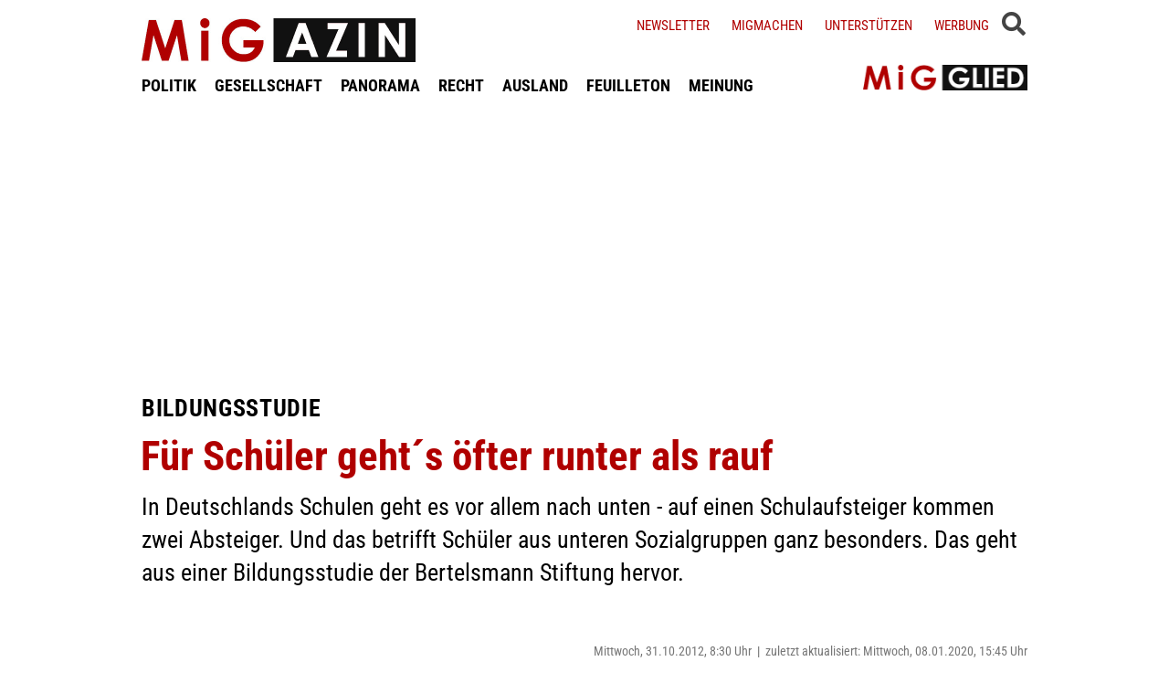

--- FILE ---
content_type: text/html; charset=UTF-8
request_url: https://www.migazin.de/2012/10/31/fur-schuler-gehts-ofter-runter-als-rauf/
body_size: 13634
content:
<!DOCTYPE html><html lang="de"><head><meta charset="UTF-8"><link media="all" href="https://www.migazin.de/wp-content/cache/autoptimize/css/autoptimize_41a1f8b70dadada616a5c3f15b0201d1.css" rel="stylesheet"><link media="screen" href="https://www.migazin.de/wp-content/cache/autoptimize/css/autoptimize_11a73a5003dbd4d2521d93084e31ab5c.css" rel="stylesheet"><title>Bildungsstudie - Für Schüler geht´s öfter runter als rauf</title><meta name="description" content="In Deutschlands Schulen geht es vor allem nach unten - auf einen Schulaufsteiger kommen zwei Absteiger." /><meta name="robots" content="index, follow, noarchive" /><link rel="canonical" href="https://www.migazin.de/2012/10/31/fur-schuler-gehts-ofter-runter-als-rauf/" /><meta property="og:type" content="article"><meta property="og:url" content="https://www.migazin.de/2012/10/31/fur-schuler-gehts-ofter-runter-als-rauf/"><meta property="article:published_time" content="2012-10-31T08:30:50+01:00"><meta property="og:title" content="Bildungsstudie - Für Schüler geht´s öfter runter als rauf"><meta property="og:description" content="In Deutschlands Schulen geht es vor allem nach unten - auf einen Schulaufsteiger kommen zwei Absteiger."><meta property="og:image" content="https://www.migazin.de/wp-content/uploads/2020/05/steady_abo_werbung_800x450_V2.jpg"><meta name="twitter:card" content="summary"><meta name="twitter:site" content="MiGAZIN"><meta name="twitter:title" content="Bildungsstudie - Für Schüler geht´s öfter runter als rauf"><meta name="twitter:description" content="In Deutschlands Schulen geht es vor allem nach unten - auf einen Schulaufsteiger kommen zwei Absteiger."><meta name="viewport" content="width=device-width, initial-scale=1"><link rel="preload" href="https://www.migazin.de/wp-content/themes/migazin/fonts/roboto-condensed-400.woff2" as="font" type="font/woff2" crossorigin><link rel="preload" href="https://www.migazin.de/wp-content/themes/migazin/fonts/roboto-condensed-700.woff2" as="font" type="font/woff2" crossorigin><link rel="shortcut icon" type="image/x-icon" href="https://www.migazin.de/wp-content/themes/migazin/favicon.ico" /><link rel="apple-touch-icon" sizes="57x57" href="/apple-icon-57x57.png"><link rel="apple-touch-icon" sizes="60x60" href="/apple-icon-60x60.png"><link rel="apple-touch-icon" sizes="72x72" href="/apple-icon-72x72.png"><link rel="apple-touch-icon" sizes="76x76" href="/apple-icon-76x76.png"><link rel="apple-touch-icon" sizes="114x114" href="/apple-icon-114x114.png"><link rel="apple-touch-icon" sizes="120x120" href="/apple-icon-120x120.png"><link rel="apple-touch-icon" sizes="144x144" href="/apple-icon-144x144.png"><link rel="apple-touch-icon" sizes="152x152" href="/apple-icon-152x152.png"><link rel="apple-touch-icon" sizes="180x180" href="/apple-icon-180x180.png"><link rel="icon" type="image/png" sizes="192x192"  href="/android-icon-192x192.png"><link rel="icon" type="image/png" sizes="32x32" href="/favicon-32x32.png"><link rel="icon" type="image/png" sizes="96x96" href="/favicon-96x96.png"><link rel="icon" type="image/png" sizes="16x16" href="/favicon-16x16.png"><link rel="manifest" href="/manifest.json"><meta name="msapplication-TileColor" content="#ffffff"><meta name="msapplication-TileImage" content="/ms-icon-144x144.png"><meta name="theme-color" content="#ffffff"><link rel="pingback" href="https://www.migazin.de/xmlrpc.php" /> <script async src="https://pagead2.googlesyndication.com/pagead/js/adsbygoogle.js?client=ca-pub-0766627953583319" crossorigin="anonymous"></script> <link rel="alternate" type="application/rss+xml" title="MiGAZIN &raquo; Kommentar-Feed zu Für Schüler geht´s öfter runter als rauf" href="https://www.migazin.de/2012/10/31/fur-schuler-gehts-ofter-runter-als-rauf/feed/" /><link rel="alternate" title="oEmbed (JSON)" type="application/json+oembed" href="https://www.migazin.de/wp-json/oembed/1.0/embed?url=https%3A%2F%2Fwww.migazin.de%2F2012%2F10%2F31%2Ffur-schuler-gehts-ofter-runter-als-rauf%2F" /><link rel="alternate" title="oEmbed (XML)" type="text/xml+oembed" href="https://www.migazin.de/wp-json/oembed/1.0/embed?url=https%3A%2F%2Fwww.migazin.de%2F2012%2F10%2F31%2Ffur-schuler-gehts-ofter-runter-als-rauf%2F&#038;format=xml" /> <script id="quotescollection-js-extra">var quotescollectionAjax = {"ajaxUrl":"https://www.migazin.de/wp-admin/admin-ajax.php","nonce":"54994f5958","nextQuote":"Next quote \u00bb","loading":"Loading...","error":"Error getting quote","autoRefreshMax":"20","autoRefreshCount":"0"};
//# sourceURL=quotescollection-js-extra</script> <link rel="https://api.w.org/" href="https://www.migazin.de/wp-json/" /><link rel="alternate" title="JSON" type="application/json" href="https://www.migazin.de/wp-json/wp/v2/posts/53315" /><link rel="EditURI" type="application/rsd+xml" title="RSD" href="https://www.migazin.de/xmlrpc.php?rsd" /><meta name="generator" content="WordPress 6.9" /><link rel='shortlink' href='https://www.migazin.de/?p=53315' />  <script type="application/ld+json">{"@context":"https://schema.org","@type":"NewsArticle","mainEntityOfPage":{"@type":"WebPage","@id":"https://www.migazin.de/2012/10/31/fur-schuler-gehts-ofter-runter-als-rauf/"},"headline":"Für Schüler geht´s öfter runter als rauf","datePublished":"2012-10-31T08:30:50+01:00","dateModified":"2020-01-08T15:45:07+01:00","publisher":{"@type":"Organization","@id":"https://www.migazin.de/#organization","name":"MiGAZIN","url":"https://www.migazin.de/","logo":{"@type":"ImageObject","url":"https://www.migazin.de/wp-content/themes/migazin/images/migazin_logo.jpg"},"sameAs":["https://www.facebook.com/MiGAZIN","https://x.com/MiGAZIN","https://www.instagram.com/mig.azin/","https://bsky.app/profile/migazin.de"]},"author":{"@type":"Organization","@id":"https://www.migazin.de/#newsroom","name":"MiGAZIN Redaktion","url":"https://www.migazin.de/"},"description":"In Deutschlands Schulen geht es vor allem nach unten - auf einen Schulaufsteiger kommen zwei Absteiger. Und das betrifft Schüler aus unteren Sozialgruppen ganz besonders. Das geht aus einer Bildungsstudie der Bertelsmann Stiftung hervor."}</script>  <script defer src="https://steadyhq.com/widget_loader/bb8d5856-02da-44b7-b871-d3a77d8449f6"></script>    <script async src="https://www.googletagmanager.com/gtag/js?id=G-JJNSQHWRZR"></script> <script>window.dataLayer = window.dataLayer || [];
  function gtag(){dataLayer.push(arguments);}
  gtag('js', new Date());

  gtag('config', 'G-JJNSQHWRZR');</script> </head><body class="wp-singular post-template-default single single-post postid-53315 single-format-standard wp-theme-migazin" data-site-url="https://www.migazin.de"><div id="header"><div class="header_wrapper"><nav id="navigation_bar"> <a href="https://www.migazin.de" class="logo"> <img src="https://www.migazin.de/wp-content/themes/migazin/images/migazin_logo.jpg" alt="MiGAZIN - Migration und Integration in Deutschland - Logo" title="MiGAZIN - Migration und Integration in Deutschland" /> </a><div class="menu-main_menu-container"><ul id="menu-main_menu" class="menu"><li id="menu-item-101804" class="menu-item menu-item-type-taxonomy menu-item-object-category menu-item-101804"><a href="https://www.migazin.de/category/politik/">POLITIK</a></li><li id="menu-item-101811" class="menu-item menu-item-type-taxonomy menu-item-object-category current-post-ancestor current-menu-parent current-post-parent menu-item-101811"><a href="https://www.migazin.de/category/gesellschaft/">GESELLSCHAFT</a></li><li id="menu-item-101815" class="menu-item menu-item-type-taxonomy menu-item-object-category menu-item-has-children menu-item-101815"><a href="https://www.migazin.de/category/panorama/">PANORAMA</a><ul class="sub-menu"><li id="menu-item-101812" class="menu-item menu-item-type-taxonomy menu-item-object-category menu-item-101812"><a href="https://www.migazin.de/category/wirtschaft/">WIRTSCHAFT</a></li></ul></li><li id="menu-item-101816" class="menu-item menu-item-type-taxonomy menu-item-object-category menu-item-101816"><a href="https://www.migazin.de/category/panorama/recht/">RECHT</a></li><li id="menu-item-101810" class="menu-item menu-item-type-taxonomy menu-item-object-category menu-item-101810"><a href="https://www.migazin.de/category/ausland/">AUSLAND</a></li><li id="menu-item-101813" class="menu-item menu-item-type-taxonomy menu-item-object-category menu-item-has-children menu-item-101813"><a href="https://www.migazin.de/category/feuilleton/">FEUILLETON</a><ul class="sub-menu"><li id="menu-item-101814" class="menu-item menu-item-type-taxonomy menu-item-object-category menu-item-101814"><a href="https://www.migazin.de/category/feuilleton/rezension/">REZENSION</a></li></ul></li><li id="menu-item-101817" class="menu-item menu-item-type-taxonomy menu-item-object-category menu-item-101817"><a href="https://www.migazin.de/category/meinung/">MEINUNG</a></li></ul></div></nav> <span class="fas fa-bars smartphone_nav"></span><div class="search_wrapper"><div class="search_box"> <span class="fas fa-search" title="SUCHE"><div class="close_overlay"></div> </span></div> <span class="fas fa-bars desktop_nav" title="MENÜ"><div class="close_overlay"></div> </span></div><form role="search" method="get" id="searchform" name="searchform" action="https://www.migazin.de/" onsubmit="return uberprufung_nach_code_eingaben()"> <label class="screen-reader-text" for="s">Suche</label> <input type="search"
 value=""
 placeholder="Suchbegriff eingeben..."
 name="s"
 id="s" /></form><div class="header_right"><div class="textwidget custom-html-widget"> <a href="https://www.migazin.de/newsletter/">Newsletter</a> <a href="https://www.migazin.de/migmachen/">Migmachen</a> <a href="https://www.migazin.de/unterstutzen/">Unterstützen</a> <a href="https://www.migazin.de/werbung/">Werbung</a> <span> <script type="steady-switch" data-when="subscription"><style type="text/css">.sub_logout { display: inline-block !important; }</style></script> </span> <span> <script type="steady-switch" data-when="no-subscription"><style type="text/css">.sub_login { display: inline-block !important; }</style></script> </span> <span class="steady_manually_login sub_login" style="display: none;">LOGIN</span> <span class="steady_manually_login sub_logout" style="display: none;">LOGOUT</span></div></div> <a href="https://steady.page/de/migazin/about" target="_blank" class="plus_abo"> <img src="https://www.migazin.de/wp-content/themes/migazin/images/steady_migglied_logo.png" alt="Unterstütze MiGAZIN. Werde MiGGLIED!" title="Unterstütze MiGAZIN. Werde MiGGLIED!" /> </a> <script type="steady-switch" data-when="subscription"><style type="text/css">.g-1, .g-3, .g-4, .g-5, .g-6, .g-7, .g-8, .g-9, .g-10, .g-11, .g-12, .g-13, .a-52, .a-55, .a-54 { display: none !important; }</style></script> </div></div><main id="content" role="main"><div class="g g-4"><div class="g-single a-7"><div style="margin:10px 0 0 0;"> <ins class="adsbygoogle"
 style="display:block"
 data-ad-client="ca-pub-0766627953583319"
 data-ad-slot="7641565926"
 data-ad-format="auto"
 data-full-width-responsive="true"></ins> <script>(adsbygoogle = window.adsbygoogle || []).push({});</script></div></div></div><div class="article"><p class="kicker">Bildungsstudie</p><h1 class="headline red">Für Schüler geht´s öfter runter als rauf</h1><p class="excerpt">In Deutschlands Schulen geht es vor allem nach unten - auf einen Schulaufsteiger kommen zwei Absteiger. Und das betrifft Schüler aus unteren Sozialgruppen ganz besonders. Das geht aus einer Bildungsstudie der Bertelsmann Stiftung hervor.</p><p class="publish_infos"> <span class="autor"></span> <span class="date">Mittwoch, 31.10.2012, 8:30 Uhr<span class='pipe'>|</span>zuletzt aktualisiert: Mittwoch, 08.01.2020, 15:45 Uhr</span> <span class="lesedauer"> Lesedauer: 4 Minuten&nbsp; | &nbsp; <script type="steady-switch" data-when="subscription"><a href="https://www.migazin.de/2012/10/31/fur-schuler-gehts-ofter-runter-als-rauf/print/" title="Drucken" rel="nofollow">Drucken</a></script> <script type="steady-switch" data-when="no-subscription"><a href="https://steadyhq.com/de/log_in" rel="noopener" target="_blank">Zum Drucken anmelden</a></script> </span></p><div class="line"></div><div class="prev_wrapper"><div class="social_media_buttons"><div class="heateor_sss_sharing_container heateor_sss_horizontal_sharing" data-heateor-ss-offset="0" data-heateor-sss-href='https://www.migazin.de/2012/10/31/fur-schuler-gehts-ofter-runter-als-rauf/'><div class="heateor_sss_sharing_ul"><a aria-label="Facebook" class="heateor_sss_facebook" href="https://www.facebook.com/sharer/sharer.php?u=https%3A%2F%2Fwww.migazin.de%2F2012%2F10%2F31%2Ffur-schuler-gehts-ofter-runter-als-rauf%2F" title="Facebook" rel="nofollow noopener" target="_blank" style="font-size:32px!important;box-shadow:none;display:inline-block;vertical-align:middle"><span class="heateor_sss_svg" style="background-color:#0765FE;width:40px;height:40px;display:inline-block;opacity:1;float:left;font-size:32px;box-shadow:none;display:inline-block;font-size:16px;padding:0 4px;vertical-align:middle;background-repeat:repeat;overflow:hidden;padding:0;cursor:pointer;box-sizing:content-box"><svg style="display:block;" focusable="false" aria-hidden="true" xmlns="http://www.w3.org/2000/svg" width="100%" height="100%" viewBox="0 0 32 32"><path fill="#fff" d="M28 16c0-6.627-5.373-12-12-12S4 9.373 4 16c0 5.628 3.875 10.35 9.101 11.647v-7.98h-2.474V16H13.1v-1.58c0-4.085 1.849-5.978 5.859-5.978.76 0 2.072.15 2.608.298v3.325c-.283-.03-.775-.045-1.386-.045-1.967 0-2.728.745-2.728 2.683V16h3.92l-.673 3.667h-3.247v8.245C23.395 27.195 28 22.135 28 16Z"></path></svg></span></a><a aria-label="X" class="heateor_sss_button_x" href="https://twitter.com/intent/tweet?text=F%C3%BCr%20Sch%C3%BCler%20geht%C2%B4s%20%C3%B6fter%20runter%20als%20rauf&url=https%3A%2F%2Fwww.migazin.de%2F2012%2F10%2F31%2Ffur-schuler-gehts-ofter-runter-als-rauf%2F" title="X" rel="nofollow noopener" target="_blank" style="font-size:32px!important;box-shadow:none;display:inline-block;vertical-align:middle"><span class="heateor_sss_svg heateor_sss_s__default heateor_sss_s_x" style="background-color:#2a2a2a;width:40px;height:40px;display:inline-block;opacity:1;float:left;font-size:32px;box-shadow:none;display:inline-block;font-size:16px;padding:0 4px;vertical-align:middle;background-repeat:repeat;overflow:hidden;padding:0;cursor:pointer;box-sizing:content-box"><svg width="100%" height="100%" style="display:block;" focusable="false" aria-hidden="true" xmlns="http://www.w3.org/2000/svg" viewBox="0 0 32 32"><path fill="#fff" d="M21.751 7h3.067l-6.7 7.658L26 25.078h-6.172l-4.833-6.32-5.531 6.32h-3.07l7.167-8.19L6 7h6.328l4.37 5.777L21.75 7Zm-1.076 16.242h1.7L11.404 8.74H9.58l11.094 14.503Z"></path></svg></span></a><a aria-label="Bluesky" class="heateor_sss_button_bluesky" href="https://bsky.app/intent/compose?text=F%C3%BCr%20Sch%C3%BCler%20geht%C2%B4s%20%C3%B6fter%20runter%20als%20rauf%20https%3A%2F%2Fwww.migazin.de%2F2012%2F10%2F31%2Ffur-schuler-gehts-ofter-runter-als-rauf%2F" title="Bluesky" rel="nofollow noopener" target="_blank" style="font-size:32px!important;box-shadow:none;display:inline-block;vertical-align:middle"><span class="heateor_sss_svg heateor_sss_s__default heateor_sss_s_bluesky" style="background-color:#0085ff;width:40px;height:40px;display:inline-block;opacity:1;float:left;font-size:32px;box-shadow:none;display:inline-block;font-size:16px;padding:0 4px;vertical-align:middle;background-repeat:repeat;overflow:hidden;padding:0;cursor:pointer;box-sizing:content-box"><svg width="100%" height="100%" style="display:block;" focusable="false" aria-hidden="true" viewBox="-3 -3 38 38" xmlns="http://www.w3.org/2000/svg"><path d="M16 14.903c-.996-1.928-3.709-5.521-6.231-7.293C7.353 5.912 6.43 6.206 5.827 6.478 5.127 6.793 5 7.861 5 8.49s.346 5.155.572 5.91c.747 2.496 3.404 3.34 5.851 3.07.125-.02.252-.036.38-.052-.126.02-.253.037-.38.051-3.586.529-6.771 1.83-2.594 6.457 4.595 4.735 6.297-1.015 7.171-3.93.874 2.915 1.88 8.458 7.089 3.93 3.911-3.93 1.074-5.928-2.512-6.457a8.122 8.122 0 0 1-.38-.051c.128.016.255.033.38.051 2.447.271 5.104-.573 5.85-3.069.227-.755.573-5.281.573-5.91 0-.629-.127-1.697-.827-2.012-.604-.271-1.526-.566-3.942 1.132-2.522 1.772-5.235 5.365-6.231 7.293Z" fill="#fff"/></svg></span></a><a aria-label="Whatsapp" class="heateor_sss_whatsapp" href="https://api.whatsapp.com/send?text=F%C3%BCr%20Sch%C3%BCler%20geht%C2%B4s%20%C3%B6fter%20runter%20als%20rauf%20https%3A%2F%2Fwww.migazin.de%2F2012%2F10%2F31%2Ffur-schuler-gehts-ofter-runter-als-rauf%2F" title="Whatsapp" rel="nofollow noopener" target="_blank" style="font-size:32px!important;box-shadow:none;display:inline-block;vertical-align:middle"><span class="heateor_sss_svg" style="background-color:#55eb4c;width:40px;height:40px;display:inline-block;opacity:1;float:left;font-size:32px;box-shadow:none;display:inline-block;font-size:16px;padding:0 4px;vertical-align:middle;background-repeat:repeat;overflow:hidden;padding:0;cursor:pointer;box-sizing:content-box"><svg style="display:block;" focusable="false" aria-hidden="true" xmlns="http://www.w3.org/2000/svg" width="100%" height="100%" viewBox="-6 -5 40 40"><path class="heateor_sss_svg_stroke heateor_sss_no_fill" stroke="#fff" stroke-width="2" fill="none" d="M 11.579798566743314 24.396926207859085 A 10 10 0 1 0 6.808479557110079 20.73576436351046"></path><path d="M 7 19 l -1 6 l 6 -1" class="heateor_sss_no_fill heateor_sss_svg_stroke" stroke="#fff" stroke-width="2" fill="none"></path><path d="M 10 10 q -1 8 8 11 c 5 -1 0 -6 -1 -3 q -4 -3 -5 -5 c 4 -2 -1 -5 -1 -4" fill="#fff"></path></svg></span></a></div><div class="heateorSssClear"></div></div></div><div class="prev_post_icon"> <a href="https://www.migazin.de/2012/10/31/teile-und-herrsche/" data-title-char-length="34"> <span class="stitel">Divide et impera</span> &nbsp; Teile und herrsche </a></div></div><div class="next_wrapper"> <a class="next_post_link" href="https://www.migazin.de/2012/10/31/31-10-2012-erdogan-merkel-eu-beitritt-turkei-berlin-pkk-pamuk/" data-title-char-length="95"> <span class="stitel">Türkische Presse Türkei</span> &nbsp; 31.10.2012 - Erdoğan, Merkel, EU Beitritt Türkei, Berlin, PKK, Pamuk </a><div class="next_post_icon"> <a href="https://www.migazin.de/2012/10/31/31-10-2012-erdogan-merkel-eu-beitritt-turkei-berlin-pkk-pamuk/" data-title-char-length="95"> <span class="stitel">Türkische Presse Türkei</span> &nbsp; 31.10.2012 - Erdoğan, Merkel, EU Beitritt Türkei, Berlin, PKK, Pamuk </a></div></div><div class="main"><p>Auf einen Schulaufsteiger kommen in Deutschland mehr als zwei Absteiger. Dies geht aus einer aktuellen Studie der Bertelsmann Stiftung zur Durchlässigkeit der Schulsysteme hervor. Demnach wurden im Schuljahr 2010/11 rund 50.000 Schüler zwischen Klasse fünf und Klasse zehn auf eine niedrigere Schulform herabgestuft. Das bedeutet, aus durchschnittlich jeder zweiten Realschul- und Gymnasialklasse wurde ein Schüler abgeschult. Lediglich rund 23.000 Schülern gelang ein Aufstieg.<div class="g g-1"><div class="g-single a-16"><div style="margin:5px 0 10px 0;"> <ins class="adsbygoogle"
 style="display:block"
 data-ad-client="ca-pub-0766627953583319"
 data-ad-slot="7081795745"
 data-ad-format="auto"
 data-full-width-responsive="true"></ins> <script>(adsbygoogle = window.adsbygoogle || []).push({});</script></div></div></div><p>Und das trifft Schüler aus unteren Sozialgruppen, insbesondere solche mit Migrationshintergrund, besonders häufig. Sie „haben es nicht nur schwerer, auf höher qualifizierende Schularten zu kommen, sondern sie haben darüber hinaus größere Probleme, sich dort zu halten“, heißt es in der Studie.<div class="g g-13"><div class="g-single a-66">___STEADY_PAYWALL___</div></div><p><strong>Große Unterschiede in Bundesländern</strong><br /> Für Prof. Gabriele Bellenberg, Bildungsforscherin an der Ruhr-Universität Bochum, hängen Auf- und Abstiege aber auch zu einem wesentlichen Anteil vom Bundesland ab, in dem man lebt: Denn laut Studie unterscheiden sich die Aufstiegschancen und der Anteil der Schulformwechsler für die einzelnen Bundesländer erheblich. Allerdings lasse sich allein von der Struktur eines Schulsystems nicht eindeutig auf dessen Durchlässigkeit schließen. Wechseln in Baden-Württemberg in der Sekundarstufe I nur jährlich 1,3 Prozent der Schüler die Schulform, sind es in Bremen 6,1 Prozent.<div class="g g-8"><div class="g-single a-26"><ins class="adsbygoogle"
 style="display:block; text-align:center;"
 data-ad-layout="in-article"
 data-ad-format="fluid"
 data-ad-client="ca-pub-0766627953583319"
 data-ad-slot="3189161505"></ins> <script>(adsbygoogle = window.adsbygoogle || []).push({});</script></div></div><p>Die Häufigkeit von Schulformwechseln sagt noch nichts aus über das Verhältnis zwischen Auf- und Absteigern. Länder mit seltenen Schulformwechseln haben teils ein günstiges (Baden-Württemberg 1 zu 1,5), teils ein ungünstiges (Nordrhein-Westfalen 1 zu 5,6) Verhältnis zwischen Auf- und Absteigern. Ähnlich große Unterschiede zeigen sich unter den Ländern mit häufigen Schulformwechseln: In Bremen kommen auf einen Aufsteiger lediglich 2,4 Absteiger, während die Schulen in Berlin rechnerisch pro Aufsteiger sieben Schüler herabstufen. „Ein Schulsystem darf nicht nur nach unten durchlässig sein. Abschulungen sind häufig noch pädagogische Praxis, viel zu selten wird hingegen geprüft, ob ein Schüler einen Aufstieg schaffen kann“, sagte Jörg Dräger, Bildungsexperte und Vorstandsmitglied der Bertelsmann Stiftung.<p><strong>Niedersachsen produziert Absteiger</strong><br /> Das bundesweit ungünstigste Verhältnis zwischen Auf- und Absteigern weist das niedersächsische Schulsystem auf, wo auf einen Aufsteiger mehr als zehn Absteiger kommen. Mehr Auf- als Absteiger (1 zu 0,9) gibt es nur in einem einzigen Bundesland, in Bayern. Dort allerdings entsteht, wie die Studie zeigt, das vermeintliche Plus an Aufstiegschancen erst aufgrund des restriktiven Übergangs von der Grundschule auf die weiterführenden Schulen. Jeder zweite Schulaufsteiger in Bayern wechselt nach der fünften Klasse von Haupt- oder Realschule auf eine höhere Schulform, startet dort jedoch erneut in Klasse fünf. Diese Schüler bezahlen folglich den Schulaufstieg mit einer Klassenwiederholung.<div class="g g-2"><div class="g-single a-36"><div class="related_articles_box"><div class="related_article_title">Siehe auch</div><div class="crp_related  crp_related_shortcode    "><ul><li><a href="https://www.migazin.de/2013/01/09/jeder-achte-schuler-muslimisch/"     class="crp_link post-56304"><figure><noscript><img decoding="async"  width="80" height="45"  src="https://migazin.de/wp-content/plugins/contextual-related-posts/default.png" class="crp_default_thumb crp_thumb crp_thumbnail" alt="Jeder achte Schüler muslimisch" title="Jeder achte Schüler muslimisch" /></noscript><img decoding="async"  width="80" height="45"  src='data:image/svg+xml,%3Csvg%20xmlns=%22http://www.w3.org/2000/svg%22%20viewBox=%220%200%2080%2045%22%3E%3C/svg%3E' data-src="https://migazin.de/wp-content/plugins/contextual-related-posts/default.png" class="lazyload crp_default_thumb crp_thumb crp_thumbnail" alt="Jeder achte Schüler muslimisch" title="Jeder achte Schüler muslimisch" /></figure><span class="crp_title"><span class="kicker">Nordrhein‑Westfalen</span> Jeder achte Schüler muslimisch</span></a></li><li><a href="https://www.migazin.de/2013/07/15/fast-jeder-fuenfte-schueler-hat-einen-migrationshintergrund/"     class="crp_link post-63441"><figure><noscript><img decoding="async"  width="80" height="45"  src="https://migazin.de/wp-content/plugins/contextual-related-posts/default.png" class="crp_default_thumb crp_thumb crp_thumbnail" alt="Fast jeder fünfte Schüler hat einen Migrationshintergrund" title="Fast jeder fünfte Schüler hat einen Migrationshintergrund" /></noscript><img decoding="async"  width="80" height="45"  src='data:image/svg+xml,%3Csvg%20xmlns=%22http://www.w3.org/2000/svg%22%20viewBox=%220%200%2080%2045%22%3E%3C/svg%3E' data-src="https://migazin.de/wp-content/plugins/contextual-related-posts/default.png" class="lazyload crp_default_thumb crp_thumb crp_thumbnail" alt="Fast jeder fünfte Schüler hat einen Migrationshintergrund" title="Fast jeder fünfte Schüler hat einen Migrationshintergrund" /></figure><span class="crp_title"><span class="kicker">Baden-Württemberg</span> Fast jeder fünfte Schüler hat einen Migrationshintergrund</span></a></li></ul><div class="crp_clear"></div></div></div></div></div><p>Die Struktur der Schulsysteme beeinflusst zwar deren Durchlässigkeit, so die Studie, der Typus zweigliedrig oder mehrgliedrig allein ist jedoch nicht entscheidend für die Aufstiegschancen der Schüler. In den klassischen mehrgliedrigen Schulsystemen ist das Verhältnis zwischen Auf- und Abstieg dort besonders schlecht, wo nur noch rund jedes zehnte Kind nach der Grundschule die Hauptschule besucht. In den Hauptschulen dieser Länder sammeln sich im Verlauf der Sekundarstufe I zu großen Teilen Schüler, deren Schullaufbahnen durch Misserfolge geprägt sind. In Niedersachsen etwa ist jeder dritte Hauptschüler auf diese Schulform herabgestuft worden, in Nordrhein-Westfalen nahezu jeder vierte. Wesentlich besser ist das Verhältnis von Auf- und Abstiegen in den ebenfalls mehrgliedrigen Schulsystemen von Baden-Württemberg und Bayern, wo die Hauptschule nicht zur „Restschule“ geworden ist.<blockquote class="rightquote"><p><strong>Download:</strong> Die Studie „Schulformwechsel in Deutschland &#8211; Durchlässigkeit und Selektion in den 16 Schulsystemen der Bundesländer innerhalb der Sekundarstufe I“ kann <a href="http://www.bertelsmann-stiftung.de/cps/rde/xbcr/SID-B1720F37-514220A0/bst/xcms_bst_dms_36755_36756_2.pdf" target="_blank" rel="noopener noreferrer">kostenlos heruntergeladen</a> werden.</blockquote><p><strong>Individuelle Förderung</strong><br /> Erstmals seit Beginn der derzeitigen Umbauphase in der Schullandschaft analysiert und vergleicht eine Studie alle 16 deutschen Schulsysteme. Zwar ist bundesweit ein klarer Trend zur Zweigliedrigkeit erkennbar, denn neben den fünf ostdeutschen Flächenländern haben sechs weitere Länder einen einschneidenden Wandel ihrer Schulstruktur hin zur Zweigliedrigkeit eingeleitet. Auch die fünf Bundesländer mit mehrgliedrigen Schulsystemen haben teilweise mit strukturellen Veränderungen begonnen. Dieser Trend zur Zweigliedrigkeit allerdings führt nicht zu mehr Übersichtlichkeit: Die Studie zählt allein für die Sekundarstufe I mittlerweile 22 verschiedene Schulformen – mit dem Gymnasium als einziger Schulform, die sich in jedem Bundesland findet.<p>Diese Vielfalt stelle die Bildungspolitik vor zwei wichtige Aufgaben, sagte Jörg Dräger. Erstens müsse die Forschung die Reformen und ihre Auswirkungen in den Ländern intensiver untersuchen, die Ergebnisse öffentlich machen und bundesweit vergleichen. Zweitens müsse, weil die Schulstruktur nicht der entscheidende Faktor für mehr Chancengerechtigkeit ist, umso mehr Wert auf individuelle Förderung gelegt werden. Dazu sei es notwendig, dass Schulen ihren Unterricht am pädagogischen Prinzip der individuellen Förderung ausrichten und Lehrer in Aus- und Fortbildung die Kompetenz dafür erwerben. „Auf Abschulungen und Klassenwiederholungen kann man dann weitgehend verzichten“, sagte Dräger. <em>(bs/sb)</em> <span class="kategorien"> Gesellschaft Leitartikel Studien </span></div><div class="main_extra"> <a href="https://www.migazin.de" class="back_to_home">Zurück zur Startseite</a> <script type="steady-switch" data-when="subscription"><style type="text/css">.abo_box { display: none; }</style></script> <div class="abo_box migletter"> <span class="headline"><span class="red">MiG</span>LETTER</span> <span class="more_infos"><a href="https://www.migazin.de/newsletter/" target="_blank">(mehr Informationen)</a></span><div class="
 mailpoet_form_popup_overlay
 "></div><div
 id="mailpoet_form_3"
 class="
 mailpoet_form
 mailpoet_form_php
 mailpoet_form_position_
 mailpoet_form_animation_
 "
 ><form
 target="_self"
 method="post"
 action="https://www.migazin.de/wp-admin/admin-post.php?action=mailpoet_subscription_form"
 class="mailpoet_form mailpoet_form_form mailpoet_form_php"
 novalidate
 data-delay=""
 data-exit-intent-enabled=""
 data-font-family=""
 data-cookie-expiration-time=""
 > <input type="hidden" name="data[form_id]" value="3" /> <input type="hidden" name="token" value="48726b41a8" /> <input type="hidden" name="api_version" value="v1" /> <input type="hidden" name="endpoint" value="subscribers" /> <input type="hidden" name="mailpoet_method" value="subscribe" /> <label class="mailpoet_hp_email_label" style="display: none !important;">Bitte dieses Feld leer lassen<input type="email" name="data[email]"/></label><div class="mailpoet_paragraph " ><p class="info_txt">Verpasse nichts mehr. Bestelle jetzt den kostenlosen MiGAZIN-Newsletter:</p></div><div class="mailpoet_paragraph "><input type="email" autocomplete="email" class="mailpoet_text" id="form_email_3" name="data[form_field_MGQ2Y2Y4MDYwMGNlX2VtYWls]" title="E-Mail" value="" style="padding:5px;margin: 0 auto 0 0;" data-automation-id="form_email"  placeholder="E-Mail *" aria-label="E-Mail *" data-parsley-errors-container=".mailpoet_error_1gvlz" data-parsley-required="true" required aria-required="true" data-parsley-minlength="6" data-parsley-maxlength="150" data-parsley-type-message="Dieser Wert sollte eine gültige E-Mail-Adresse sein." data-parsley-required-message="Dieses Feld wird benötigt."/><span class="mailpoet_error_1gvlz"></span></div><div class="mailpoet_paragraph "><input type="text" autocomplete="given-name" class="mailpoet_text" id="form_first_name_3" name="data[form_field_YWE1MDE2NDcyZDI2X2ZpcnN0X25hbWU=]" title="Vorname (optional)" value="" style="padding:5px;margin: 0 auto 0 0;" data-automation-id="form_first_name"  placeholder="Vorname (optional)" aria-label="Vorname (optional)" data-parsley-errors-container=".mailpoet_error_18co7" data-parsley-names='[&quot;Bitte gib einen gültigen Namen an.&quot;,&quot;Adressen in Namen sind nicht erlaubt, bitte füge stattdessen deinen Namen hinzu.&quot;]'/><span class="mailpoet_error_18co7"></span></div><div class="mailpoet_paragraph "><input type="text" autocomplete="family-name" class="mailpoet_text" id="form_last_name_3" name="data[form_field_NTdlOWJkOTk2MDQ5X2xhc3RfbmFtZQ==]" title="Name (optional)" value="" style="padding:5px;margin: 0 auto 0 0;" data-automation-id="form_last_name"  placeholder="Name (optional)" aria-label="Name (optional)" data-parsley-errors-container=".mailpoet_error_1iz5k" data-parsley-names='[&quot;Bitte gib einen gültigen Namen an.&quot;,&quot;Adressen in Namen sind nicht erlaubt, bitte füge stattdessen deinen Namen hinzu.&quot;]'/><span class="mailpoet_error_1iz5k"></span></div><div class="mailpoet_paragraph "><input type="submit" class="mailpoet_submit" value="Bestellen" data-automation-id="subscribe-submit-button" style="padding:5px;margin: 0 auto 0 0;border-color:transparent;" /><span class="mailpoet_form_loading"><span class="mailpoet_bounce1"></span><span class="mailpoet_bounce2"></span><span class="mailpoet_bounce3"></span></span></div><div class="mailpoet_message"><p class="mailpoet_validate_success"
 style="display:none;"
 >Prüfe deinen Posteingang oder Spam-Ordner, um dein Abonnement zu bestätigen.</p><p class="mailpoet_validate_error"
 style="display:none;"
 ></p></div></form></div></div><div class="abo_box abonnieren"> <span class="headline">UNTERSTÜTZE <span class="red">MiG</span>AZIN!</span> <span class="more_infos"><a href="https://steadyhq.com/de/migazin/" target="_blank">(mehr Informationen)</a></span><p>Wir informieren täglich über das Wichtigste zu Migration, Integration und Rassismus. Dafür wurde MiGAZIN mit dem <a href="https://www.grimme-online-award.de/archiv/2012/preistraeger/p/d/migazin/" rel="noopener" target="_blank">Grimme Online Award</a> ausgezeichnet. Unterstüzte diese Arbeit und verpasse nichts mehr: <strong><a href="https://steadyhq.com/de/migazin/" rel="noopener" target="_blank">Werde jetzt Mitglied.</a></strong></p> <a href="https://steadyhq.com/de/migazin/" target="_blank" class="left_btn" title="Weitere Infos"><strong>MiGGLIED WERDEN</strong></a> <a class="steady-login-button" data-size="large" data-language="german" style="display: none;"></a></div><div class="g g-12"><div class="g-single a-61"><span style="font-size:18px;">Auch interessant<span><div style="margin-bottom:30px;"><ins class="adsbygoogle"
 style="display:block"
 data-ad-format="autorelaxed"
 data-ad-client="ca-pub-0766627953583319"
 data-ad-slot="9908157680"></ins> <script>(adsbygoogle = window.adsbygoogle || []).push({});</script></div></div></div><div class="meistgelesen_box"> <span class="headline">Meistgelesene Artikel</span><div class="tptn_posts_daily      tptn-text-only"><ul><li><span class="tptn_after_thumb"><a href="https://www.migazin.de/2026/01/25/alabali-radovan-deutschland-kampf-fluchtursachen/"     class="tptn_link"><span class="kicker">Neue Entwicklungspolitik</span> <span class="tptn_title">Alabali Radovan: Deutschland gibt Kampf gegen&hellip;</span></a></span></li><li><span class="tptn_after_thumb"><a href="https://www.migazin.de/2026/01/25/afd-will-einbuergerung-nur-noch-fuer-reiche-und-abschiebepolizei/"     class="tptn_link"><span class="kicker">Wahlkampf in Bayern</span> <span class="tptn_title">AfD will Einbürgerung nur noch für Reiche &#8211;&hellip;</span></a></span></li><li><span class="tptn_after_thumb"><a href="https://www.migazin.de/2026/01/25/sachsen-ueber600-kinder-schulplatz-pass/"     class="tptn_link"><span class="kicker">Sachsen</span> <span class="tptn_title">Über 600 Kinder ohne Schulplatz – alle ohne deutschen Pass</span></a></span></li><li><span class="tptn_after_thumb"><a href="https://www.migazin.de/2026/01/27/stoppt-boote-britische-rechtsextremisten-gefluechtete-franzoesischer-kueste/"     class="tptn_link"><span class="kicker">„Stoppt die Boote“</span> <span class="tptn_title">Britische Rechtsextremisten jagen Geflüchtete an&hellip;</span></a></span></li><li><span class="tptn_after_thumb"><a href="https://www.migazin.de/2026/01/26/minnesota-das-unvorstellbare-ist-naeher-als-wir-denken/"     class="tptn_link"><span class="kicker">Minnesota</span> <span class="tptn_title">Das Unvorstellbare ist näher, als wir denken</span></a></span></li><li><span class="tptn_after_thumb"><a href="https://www.migazin.de/2026/01/27/bundesagentur-ohne-auslaendische-beschaeftigte-geht-es-nicht-mehr/"     class="tptn_link"><span class="kicker">Bundesagentur</span> <span class="tptn_title">Ohne ausländische Beschäftigte geht es nicht mehr</span></a></span></li></ul><div class="tptn_clear"></div></div><br /></div><div class="comments_box"><div id="comments"> <script>function checkform_for_comment() {
		
		  if ( document.forms['commentform'].author.value == "" || document.forms['commentform'].author.value == "Name" ) {
			  window.alert("Bitte geben Sie Ihren Namen an.");
			  document.forms['commentform'].author.focus();
			  return false;
		  }		
	
		  if ( document.forms['commentform'].email.value == "" ) {
			  window.alert("Bitte geben Sie eine Email Adresse an.");
			  document.forms['commentform'].email.focus();
			  return false;
		  }
		  
		  if ( document.forms['commentform'].email.value.indexOf("@")== -1 || document.forms['commentform'].email.value.indexOf(".")== -1 ) {
			  window.alert("Bitte geben Sie eine gültige Email Adresse an.");
			  document.forms['commentform'].email.focus();
			  return false;			  
		  }
		  
		  if ( document.forms['commentform'].comment.value == "" ) {
			  window.alert("Bitte geben Sie ein Kommentar ein.");
			  document.forms['commentform'].comment.focus();
			  return false;
		  }	
		  
	}</script> <div id="respond" class="comment-respond abo_box"> <span class="headline"><span class="red">MiG</span>DISKUTIEREN</span> <span class="more_infos">(Bitte die <a href="https://www.migazin.de/netiquette" class="netiquette_link red" target="_blank">Netiquette</a> beachten.)</span> <small><a rel="nofollow" id="cancel-comment-reply-link" href="" style="display:none;font-weight: bold;">Antworten abbrechen</a></small><form action="https://www.migazin.de/wp-comments-post.php" method="post" id="commentform" class="comment-form" onSubmit="return checkform_for_comment()"> <input tabindex="1" type="text" name="author" id="author" class="name" placeholder="Name" onfocus="if(this.value == this.defaultValue) this.value = '';" size="22" /> <input tabindex="2" type="text" name="email" id="email" class="email" placeholder="E-Mail" onfocus="if(this.value == this.defaultValue) this.value = '';" size="22" /><textarea tabindex="3" onfocus="if(this.value == this.defaultValue) this.value = '';" name="comment" id="comment" rows="5" placeholder="Kommentar"></textarea><input tabindex="4" name="submit" type="submit" class="submit_btn" id="submit" value="Kommentar abschicken" /> <input type='hidden' name='comment_parent' id='comment_parent' value='0' /> <input type="hidden" name="comment_post_ID" id="comment_post_ID" value="53315" /><p style="display: none;"><input type="hidden" id="akismet_comment_nonce" name="akismet_comment_nonce" value="361ca15f99" /></p><p style="display: none !important;" class="akismet-fields-container" data-prefix="ak_"><label>&#916;<textarea name="ak_hp_textarea" cols="45" rows="8" maxlength="100"></textarea></label><input type="hidden" id="ak_js_1" name="ak_js" value="45"/><script>document.getElementById( "ak_js_1" ).setAttribute( "value", ( new Date() ).getTime() );</script></p></form></div></div></div></div></div><div class="g g-10"><div class="g-single a-46"><div style="margin:10px 0 20px 0;"> <ins class="adsbygoogle"
 style="display:block"
 data-ad-client="ca-pub-0766627953583319"
 data-ad-slot="1109793072"
 data-ad-format="auto"
 data-full-width-responsive="true"></ins> <script>(adsbygoogle = window.adsbygoogle || []).push({});</script></div></div></div></main><div id="footer"> <i class="fas fa-arrow-up black top_scroller"></i><div class="line"></div><div class="box"><p class="headline"><span class="red">MiG</span>NETIQUETTE</p><p class="info"> Wir legen großen Wert darauf, Diskussionen und Austausch zu fördern. Hierbei legen wir  großen Wert auf die Einhaltung unserer Netiquette. Unser Grundsatz lautet: So wie wir in der realen Welt mit den Menschen um uns umgehen, so sollten wir uns auch im Internet verhalten: höflich und respektvoll. Den vollständigen Wortlaut unserer Netiquette findest du <a href="https://migazin.de/netiquette/">hier</a>.</p></div><div class="box"><p class="headline"><span class="red">MiG</span>MACHEN</p><p class="info"> MiGAZIN lebt von der Vielfalt, von den Erfahrungen und dem Wissen seiner Autoren. Die besten Geschichten schreibt immer noch das Leben. Deshalb wurde 
 MiGMACHEN ins Leben gerufen. Es bietet allen allen Interessierten die Möglichkeit, bei MiGAZIN mitzumachen und es mitzugestalten. <a href="https://www.migazin.de/migmachen/">Weitere Informationen gibt es hier ...</a></p></div><div class="box"><p class="headline"><span class="red">GRIMME</span> Online Award</p><p class="info"> MiGAZIN wurde mit dem Grimme Online Award ausgezeichnet. Begründung der Jury: "Über Migranten und Migration wird in Deutschland viel gesprochen. Vor allem von Deutschen. Im Chor der vielen fehlen aber zumeist die der Migranten. Und genau diese Lücke füllt das MiGAZIN mit qualitativ hochwertigen Texten und verständlicher Berichterstattung." <a href="https://www.grimme-online-award.de/archiv/2012/preistraeger/p/d/migazin/" target="_blank">Weiter...</a></p></div><div class="line clear"></div><div class="copyright_box"> <a href="https://www.migazin.de/category/migblog/">In eigener Sache</a> <span class="pipe">|</span> <a href="https://www.migazin.de/werbung/">Werbung im MiGAZIN</a> <span class="pipe">|</span> <a href="https://www.migazin.de/unterstutzen/">Unterstützen</a> <span class="pipe">|</span> <a href="https://www.migazin.de/netiquette/">Netiquette</a> <span class="pipe">|</span> <a href="https://www.migazin.de/impressum/">Impressum</a> <span class="pipe">|</span> <a href="https://www.migazin.de/disclaimer/">Disclaimer</a><div class="copyright_bottom"> © MiGAZIN 2008-2026<div style="margin-top: 20px"><a class="steady-login-button" data-size="small" data-language="german" style="display: none;"></a></div></div></div></div> <script type="speculationrules">{"prefetch":[{"source":"document","where":{"and":[{"href_matches":"/*"},{"not":{"href_matches":["/wp-*.php","/wp-admin/*","/wp-content/uploads/*","/wp-content/*","/wp-content/plugins/*","/wp-content/themes/migazin/*","/*\\?(.+)"]}},{"not":{"selector_matches":"a[rel~=\"nofollow\"]"}},{"not":{"selector_matches":".no-prefetch, .no-prefetch a"}}]},"eagerness":"conservative"}]}</script> <noscript><style>.lazyload{display:none;}</style></noscript><script data-noptimize="1">window.lazySizesConfig=window.lazySizesConfig||{};window.lazySizesConfig.loadMode=1;</script><script async data-noptimize="1" src='https://www.migazin.de/wp-content/plugins/autoptimize/classes/external/js/lazysizes.min.js'></script><script id="adrotate-clicker-js-extra">var click_object = {"ajax_url":"https://www.migazin.de/wp-admin/admin-ajax.php"};
//# sourceURL=adrotate-clicker-js-extra</script> <script src="https://www.migazin.de/wp-includes/js/dist/hooks.min.js" id="wp-hooks-js"></script> <script src="https://www.migazin.de/wp-includes/js/dist/i18n.min.js" id="wp-i18n-js"></script> <script id="wp-i18n-js-after">wp.i18n.setLocaleData( { 'text direction\u0004ltr': [ 'ltr' ] } );
//# sourceURL=wp-i18n-js-after</script> <script id="contact-form-7-js-translations">( function( domain, translations ) {
	var localeData = translations.locale_data[ domain ] || translations.locale_data.messages;
	localeData[""].domain = domain;
	wp.i18n.setLocaleData( localeData, domain );
} )( "contact-form-7", {"translation-revision-date":"2025-10-26 03:28:49+0000","generator":"GlotPress\/4.0.3","domain":"messages","locale_data":{"messages":{"":{"domain":"messages","plural-forms":"nplurals=2; plural=n != 1;","lang":"de"},"This contact form is placed in the wrong place.":["Dieses Kontaktformular wurde an der falschen Stelle platziert."],"Error:":["Fehler:"]}},"comment":{"reference":"includes\/js\/index.js"}} );
//# sourceURL=contact-form-7-js-translations</script> <script id="contact-form-7-js-before">var wpcf7 = {
    "api": {
        "root": "https:\/\/www.migazin.de\/wp-json\/",
        "namespace": "contact-form-7\/v1"
    },
    "cached": 1
};
//# sourceURL=contact-form-7-js-before</script> <script id="wp-polls-js-extra">var pollsL10n = {"ajax_url":"https://www.migazin.de/wp-admin/admin-ajax.php","text_wait":"Deine letzte Anfrage ist noch in Bearbeitung. Bitte warte einen Moment\u00a0\u2026","text_valid":"Bitte w\u00e4hle eine g\u00fcltige Umfrageantwort.","text_multiple":"Maximal zul\u00e4ssige Anzahl an Auswahlm\u00f6glichkeiten: ","show_loading":"1","show_fading":"1"};
//# sourceURL=wp-polls-js-extra</script> <script id="tptn_tracker-js-extra">var ajax_tptn_tracker = {"ajax_url":"https://www.migazin.de/","top_ten_id":"53315","top_ten_blog_id":"1","activate_counter":"11","top_ten_debug":"0","tptn_rnd":"1409542250"};
//# sourceURL=tptn_tracker-js-extra</script> <script id="heateor_sss_sharing_js-js-before">function heateorSssLoadEvent(e) {var t=window.onload;if (typeof window.onload!="function") {window.onload=e}else{window.onload=function() {t();e()}}};	var heateorSssSharingAjaxUrl = 'https://www.migazin.de/wp-admin/admin-ajax.php', heateorSssCloseIconPath = 'https://www.migazin.de/wp-content/plugins/sassy-social-share/public/../images/close.png', heateorSssPluginIconPath = 'https://www.migazin.de/wp-content/plugins/sassy-social-share/public/../images/logo.png', heateorSssHorizontalSharingCountEnable = 0, heateorSssVerticalSharingCountEnable = 0, heateorSssSharingOffset = -10; var heateorSssMobileStickySharingEnabled = 0;var heateorSssCopyLinkMessage = "Link copied.";var heateorSssUrlCountFetched = [], heateorSssSharesText = 'Shares', heateorSssShareText = 'Share';function heateorSssPopup(e) {window.open(e,"popUpWindow","height=400,width=600,left=400,top=100,resizable,scrollbars,toolbar=0,personalbar=0,menubar=no,location=no,directories=no,status")}
//# sourceURL=heateor_sss_sharing_js-js-before</script> <script src="https://www.google.com/recaptcha/api.js?render=6LczfsoUAAAAACEExlQq-trf_uH-rlOaO6kd1Cen&amp;ver=3.0" id="google-recaptcha-js"></script> <script src="https://www.migazin.de/wp-includes/js/dist/vendor/wp-polyfill.min.js" id="wp-polyfill-js"></script> <script id="wpcf7-recaptcha-js-before">var wpcf7_recaptcha = {
    "sitekey": "6LczfsoUAAAAACEExlQq-trf_uH-rlOaO6kd1Cen",
    "actions": {
        "homepage": "homepage",
        "contactform": "contactform"
    }
};
//# sourceURL=wpcf7-recaptcha-js-before</script> <script id="mailpoet_public-js-extra">var MailPoetForm = {"ajax_url":"https://www.migazin.de/wp-admin/admin-ajax.php","is_rtl":"","ajax_common_error_message":"Fehler bei der Ausf\u00fchrung einer Anfrage, bitte sp\u00e4ter erneut versuchen."};
//# sourceURL=mailpoet_public-js-extra</script> <script>var $steady_js = jQuery.noConflict();    

            $steady_js(document).ready(function($) {    

                var mySteadyElement = $('steady-login-button-0');
                mySteadyElement.css("display","none");
                
                var mySteadyElementOne = $('steady-login-button-1');
                mySteadyElementOne.css("display","none");                

            });</script>  <script defer src="https://www.migazin.de/wp-content/cache/autoptimize/js/autoptimize_e5fc93090f6fe5f90bfa61e034a35f57.js"></script></body></html>

--- FILE ---
content_type: text/html; charset=utf-8
request_url: https://www.google.com/recaptcha/api2/anchor?ar=1&k=6LczfsoUAAAAACEExlQq-trf_uH-rlOaO6kd1Cen&co=aHR0cHM6Ly93d3cubWlnYXppbi5kZTo0NDM.&hl=en&v=N67nZn4AqZkNcbeMu4prBgzg&size=invisible&anchor-ms=20000&execute-ms=30000&cb=iesns18sd3ot
body_size: 48836
content:
<!DOCTYPE HTML><html dir="ltr" lang="en"><head><meta http-equiv="Content-Type" content="text/html; charset=UTF-8">
<meta http-equiv="X-UA-Compatible" content="IE=edge">
<title>reCAPTCHA</title>
<style type="text/css">
/* cyrillic-ext */
@font-face {
  font-family: 'Roboto';
  font-style: normal;
  font-weight: 400;
  font-stretch: 100%;
  src: url(//fonts.gstatic.com/s/roboto/v48/KFO7CnqEu92Fr1ME7kSn66aGLdTylUAMa3GUBHMdazTgWw.woff2) format('woff2');
  unicode-range: U+0460-052F, U+1C80-1C8A, U+20B4, U+2DE0-2DFF, U+A640-A69F, U+FE2E-FE2F;
}
/* cyrillic */
@font-face {
  font-family: 'Roboto';
  font-style: normal;
  font-weight: 400;
  font-stretch: 100%;
  src: url(//fonts.gstatic.com/s/roboto/v48/KFO7CnqEu92Fr1ME7kSn66aGLdTylUAMa3iUBHMdazTgWw.woff2) format('woff2');
  unicode-range: U+0301, U+0400-045F, U+0490-0491, U+04B0-04B1, U+2116;
}
/* greek-ext */
@font-face {
  font-family: 'Roboto';
  font-style: normal;
  font-weight: 400;
  font-stretch: 100%;
  src: url(//fonts.gstatic.com/s/roboto/v48/KFO7CnqEu92Fr1ME7kSn66aGLdTylUAMa3CUBHMdazTgWw.woff2) format('woff2');
  unicode-range: U+1F00-1FFF;
}
/* greek */
@font-face {
  font-family: 'Roboto';
  font-style: normal;
  font-weight: 400;
  font-stretch: 100%;
  src: url(//fonts.gstatic.com/s/roboto/v48/KFO7CnqEu92Fr1ME7kSn66aGLdTylUAMa3-UBHMdazTgWw.woff2) format('woff2');
  unicode-range: U+0370-0377, U+037A-037F, U+0384-038A, U+038C, U+038E-03A1, U+03A3-03FF;
}
/* math */
@font-face {
  font-family: 'Roboto';
  font-style: normal;
  font-weight: 400;
  font-stretch: 100%;
  src: url(//fonts.gstatic.com/s/roboto/v48/KFO7CnqEu92Fr1ME7kSn66aGLdTylUAMawCUBHMdazTgWw.woff2) format('woff2');
  unicode-range: U+0302-0303, U+0305, U+0307-0308, U+0310, U+0312, U+0315, U+031A, U+0326-0327, U+032C, U+032F-0330, U+0332-0333, U+0338, U+033A, U+0346, U+034D, U+0391-03A1, U+03A3-03A9, U+03B1-03C9, U+03D1, U+03D5-03D6, U+03F0-03F1, U+03F4-03F5, U+2016-2017, U+2034-2038, U+203C, U+2040, U+2043, U+2047, U+2050, U+2057, U+205F, U+2070-2071, U+2074-208E, U+2090-209C, U+20D0-20DC, U+20E1, U+20E5-20EF, U+2100-2112, U+2114-2115, U+2117-2121, U+2123-214F, U+2190, U+2192, U+2194-21AE, U+21B0-21E5, U+21F1-21F2, U+21F4-2211, U+2213-2214, U+2216-22FF, U+2308-230B, U+2310, U+2319, U+231C-2321, U+2336-237A, U+237C, U+2395, U+239B-23B7, U+23D0, U+23DC-23E1, U+2474-2475, U+25AF, U+25B3, U+25B7, U+25BD, U+25C1, U+25CA, U+25CC, U+25FB, U+266D-266F, U+27C0-27FF, U+2900-2AFF, U+2B0E-2B11, U+2B30-2B4C, U+2BFE, U+3030, U+FF5B, U+FF5D, U+1D400-1D7FF, U+1EE00-1EEFF;
}
/* symbols */
@font-face {
  font-family: 'Roboto';
  font-style: normal;
  font-weight: 400;
  font-stretch: 100%;
  src: url(//fonts.gstatic.com/s/roboto/v48/KFO7CnqEu92Fr1ME7kSn66aGLdTylUAMaxKUBHMdazTgWw.woff2) format('woff2');
  unicode-range: U+0001-000C, U+000E-001F, U+007F-009F, U+20DD-20E0, U+20E2-20E4, U+2150-218F, U+2190, U+2192, U+2194-2199, U+21AF, U+21E6-21F0, U+21F3, U+2218-2219, U+2299, U+22C4-22C6, U+2300-243F, U+2440-244A, U+2460-24FF, U+25A0-27BF, U+2800-28FF, U+2921-2922, U+2981, U+29BF, U+29EB, U+2B00-2BFF, U+4DC0-4DFF, U+FFF9-FFFB, U+10140-1018E, U+10190-1019C, U+101A0, U+101D0-101FD, U+102E0-102FB, U+10E60-10E7E, U+1D2C0-1D2D3, U+1D2E0-1D37F, U+1F000-1F0FF, U+1F100-1F1AD, U+1F1E6-1F1FF, U+1F30D-1F30F, U+1F315, U+1F31C, U+1F31E, U+1F320-1F32C, U+1F336, U+1F378, U+1F37D, U+1F382, U+1F393-1F39F, U+1F3A7-1F3A8, U+1F3AC-1F3AF, U+1F3C2, U+1F3C4-1F3C6, U+1F3CA-1F3CE, U+1F3D4-1F3E0, U+1F3ED, U+1F3F1-1F3F3, U+1F3F5-1F3F7, U+1F408, U+1F415, U+1F41F, U+1F426, U+1F43F, U+1F441-1F442, U+1F444, U+1F446-1F449, U+1F44C-1F44E, U+1F453, U+1F46A, U+1F47D, U+1F4A3, U+1F4B0, U+1F4B3, U+1F4B9, U+1F4BB, U+1F4BF, U+1F4C8-1F4CB, U+1F4D6, U+1F4DA, U+1F4DF, U+1F4E3-1F4E6, U+1F4EA-1F4ED, U+1F4F7, U+1F4F9-1F4FB, U+1F4FD-1F4FE, U+1F503, U+1F507-1F50B, U+1F50D, U+1F512-1F513, U+1F53E-1F54A, U+1F54F-1F5FA, U+1F610, U+1F650-1F67F, U+1F687, U+1F68D, U+1F691, U+1F694, U+1F698, U+1F6AD, U+1F6B2, U+1F6B9-1F6BA, U+1F6BC, U+1F6C6-1F6CF, U+1F6D3-1F6D7, U+1F6E0-1F6EA, U+1F6F0-1F6F3, U+1F6F7-1F6FC, U+1F700-1F7FF, U+1F800-1F80B, U+1F810-1F847, U+1F850-1F859, U+1F860-1F887, U+1F890-1F8AD, U+1F8B0-1F8BB, U+1F8C0-1F8C1, U+1F900-1F90B, U+1F93B, U+1F946, U+1F984, U+1F996, U+1F9E9, U+1FA00-1FA6F, U+1FA70-1FA7C, U+1FA80-1FA89, U+1FA8F-1FAC6, U+1FACE-1FADC, U+1FADF-1FAE9, U+1FAF0-1FAF8, U+1FB00-1FBFF;
}
/* vietnamese */
@font-face {
  font-family: 'Roboto';
  font-style: normal;
  font-weight: 400;
  font-stretch: 100%;
  src: url(//fonts.gstatic.com/s/roboto/v48/KFO7CnqEu92Fr1ME7kSn66aGLdTylUAMa3OUBHMdazTgWw.woff2) format('woff2');
  unicode-range: U+0102-0103, U+0110-0111, U+0128-0129, U+0168-0169, U+01A0-01A1, U+01AF-01B0, U+0300-0301, U+0303-0304, U+0308-0309, U+0323, U+0329, U+1EA0-1EF9, U+20AB;
}
/* latin-ext */
@font-face {
  font-family: 'Roboto';
  font-style: normal;
  font-weight: 400;
  font-stretch: 100%;
  src: url(//fonts.gstatic.com/s/roboto/v48/KFO7CnqEu92Fr1ME7kSn66aGLdTylUAMa3KUBHMdazTgWw.woff2) format('woff2');
  unicode-range: U+0100-02BA, U+02BD-02C5, U+02C7-02CC, U+02CE-02D7, U+02DD-02FF, U+0304, U+0308, U+0329, U+1D00-1DBF, U+1E00-1E9F, U+1EF2-1EFF, U+2020, U+20A0-20AB, U+20AD-20C0, U+2113, U+2C60-2C7F, U+A720-A7FF;
}
/* latin */
@font-face {
  font-family: 'Roboto';
  font-style: normal;
  font-weight: 400;
  font-stretch: 100%;
  src: url(//fonts.gstatic.com/s/roboto/v48/KFO7CnqEu92Fr1ME7kSn66aGLdTylUAMa3yUBHMdazQ.woff2) format('woff2');
  unicode-range: U+0000-00FF, U+0131, U+0152-0153, U+02BB-02BC, U+02C6, U+02DA, U+02DC, U+0304, U+0308, U+0329, U+2000-206F, U+20AC, U+2122, U+2191, U+2193, U+2212, U+2215, U+FEFF, U+FFFD;
}
/* cyrillic-ext */
@font-face {
  font-family: 'Roboto';
  font-style: normal;
  font-weight: 500;
  font-stretch: 100%;
  src: url(//fonts.gstatic.com/s/roboto/v48/KFO7CnqEu92Fr1ME7kSn66aGLdTylUAMa3GUBHMdazTgWw.woff2) format('woff2');
  unicode-range: U+0460-052F, U+1C80-1C8A, U+20B4, U+2DE0-2DFF, U+A640-A69F, U+FE2E-FE2F;
}
/* cyrillic */
@font-face {
  font-family: 'Roboto';
  font-style: normal;
  font-weight: 500;
  font-stretch: 100%;
  src: url(//fonts.gstatic.com/s/roboto/v48/KFO7CnqEu92Fr1ME7kSn66aGLdTylUAMa3iUBHMdazTgWw.woff2) format('woff2');
  unicode-range: U+0301, U+0400-045F, U+0490-0491, U+04B0-04B1, U+2116;
}
/* greek-ext */
@font-face {
  font-family: 'Roboto';
  font-style: normal;
  font-weight: 500;
  font-stretch: 100%;
  src: url(//fonts.gstatic.com/s/roboto/v48/KFO7CnqEu92Fr1ME7kSn66aGLdTylUAMa3CUBHMdazTgWw.woff2) format('woff2');
  unicode-range: U+1F00-1FFF;
}
/* greek */
@font-face {
  font-family: 'Roboto';
  font-style: normal;
  font-weight: 500;
  font-stretch: 100%;
  src: url(//fonts.gstatic.com/s/roboto/v48/KFO7CnqEu92Fr1ME7kSn66aGLdTylUAMa3-UBHMdazTgWw.woff2) format('woff2');
  unicode-range: U+0370-0377, U+037A-037F, U+0384-038A, U+038C, U+038E-03A1, U+03A3-03FF;
}
/* math */
@font-face {
  font-family: 'Roboto';
  font-style: normal;
  font-weight: 500;
  font-stretch: 100%;
  src: url(//fonts.gstatic.com/s/roboto/v48/KFO7CnqEu92Fr1ME7kSn66aGLdTylUAMawCUBHMdazTgWw.woff2) format('woff2');
  unicode-range: U+0302-0303, U+0305, U+0307-0308, U+0310, U+0312, U+0315, U+031A, U+0326-0327, U+032C, U+032F-0330, U+0332-0333, U+0338, U+033A, U+0346, U+034D, U+0391-03A1, U+03A3-03A9, U+03B1-03C9, U+03D1, U+03D5-03D6, U+03F0-03F1, U+03F4-03F5, U+2016-2017, U+2034-2038, U+203C, U+2040, U+2043, U+2047, U+2050, U+2057, U+205F, U+2070-2071, U+2074-208E, U+2090-209C, U+20D0-20DC, U+20E1, U+20E5-20EF, U+2100-2112, U+2114-2115, U+2117-2121, U+2123-214F, U+2190, U+2192, U+2194-21AE, U+21B0-21E5, U+21F1-21F2, U+21F4-2211, U+2213-2214, U+2216-22FF, U+2308-230B, U+2310, U+2319, U+231C-2321, U+2336-237A, U+237C, U+2395, U+239B-23B7, U+23D0, U+23DC-23E1, U+2474-2475, U+25AF, U+25B3, U+25B7, U+25BD, U+25C1, U+25CA, U+25CC, U+25FB, U+266D-266F, U+27C0-27FF, U+2900-2AFF, U+2B0E-2B11, U+2B30-2B4C, U+2BFE, U+3030, U+FF5B, U+FF5D, U+1D400-1D7FF, U+1EE00-1EEFF;
}
/* symbols */
@font-face {
  font-family: 'Roboto';
  font-style: normal;
  font-weight: 500;
  font-stretch: 100%;
  src: url(//fonts.gstatic.com/s/roboto/v48/KFO7CnqEu92Fr1ME7kSn66aGLdTylUAMaxKUBHMdazTgWw.woff2) format('woff2');
  unicode-range: U+0001-000C, U+000E-001F, U+007F-009F, U+20DD-20E0, U+20E2-20E4, U+2150-218F, U+2190, U+2192, U+2194-2199, U+21AF, U+21E6-21F0, U+21F3, U+2218-2219, U+2299, U+22C4-22C6, U+2300-243F, U+2440-244A, U+2460-24FF, U+25A0-27BF, U+2800-28FF, U+2921-2922, U+2981, U+29BF, U+29EB, U+2B00-2BFF, U+4DC0-4DFF, U+FFF9-FFFB, U+10140-1018E, U+10190-1019C, U+101A0, U+101D0-101FD, U+102E0-102FB, U+10E60-10E7E, U+1D2C0-1D2D3, U+1D2E0-1D37F, U+1F000-1F0FF, U+1F100-1F1AD, U+1F1E6-1F1FF, U+1F30D-1F30F, U+1F315, U+1F31C, U+1F31E, U+1F320-1F32C, U+1F336, U+1F378, U+1F37D, U+1F382, U+1F393-1F39F, U+1F3A7-1F3A8, U+1F3AC-1F3AF, U+1F3C2, U+1F3C4-1F3C6, U+1F3CA-1F3CE, U+1F3D4-1F3E0, U+1F3ED, U+1F3F1-1F3F3, U+1F3F5-1F3F7, U+1F408, U+1F415, U+1F41F, U+1F426, U+1F43F, U+1F441-1F442, U+1F444, U+1F446-1F449, U+1F44C-1F44E, U+1F453, U+1F46A, U+1F47D, U+1F4A3, U+1F4B0, U+1F4B3, U+1F4B9, U+1F4BB, U+1F4BF, U+1F4C8-1F4CB, U+1F4D6, U+1F4DA, U+1F4DF, U+1F4E3-1F4E6, U+1F4EA-1F4ED, U+1F4F7, U+1F4F9-1F4FB, U+1F4FD-1F4FE, U+1F503, U+1F507-1F50B, U+1F50D, U+1F512-1F513, U+1F53E-1F54A, U+1F54F-1F5FA, U+1F610, U+1F650-1F67F, U+1F687, U+1F68D, U+1F691, U+1F694, U+1F698, U+1F6AD, U+1F6B2, U+1F6B9-1F6BA, U+1F6BC, U+1F6C6-1F6CF, U+1F6D3-1F6D7, U+1F6E0-1F6EA, U+1F6F0-1F6F3, U+1F6F7-1F6FC, U+1F700-1F7FF, U+1F800-1F80B, U+1F810-1F847, U+1F850-1F859, U+1F860-1F887, U+1F890-1F8AD, U+1F8B0-1F8BB, U+1F8C0-1F8C1, U+1F900-1F90B, U+1F93B, U+1F946, U+1F984, U+1F996, U+1F9E9, U+1FA00-1FA6F, U+1FA70-1FA7C, U+1FA80-1FA89, U+1FA8F-1FAC6, U+1FACE-1FADC, U+1FADF-1FAE9, U+1FAF0-1FAF8, U+1FB00-1FBFF;
}
/* vietnamese */
@font-face {
  font-family: 'Roboto';
  font-style: normal;
  font-weight: 500;
  font-stretch: 100%;
  src: url(//fonts.gstatic.com/s/roboto/v48/KFO7CnqEu92Fr1ME7kSn66aGLdTylUAMa3OUBHMdazTgWw.woff2) format('woff2');
  unicode-range: U+0102-0103, U+0110-0111, U+0128-0129, U+0168-0169, U+01A0-01A1, U+01AF-01B0, U+0300-0301, U+0303-0304, U+0308-0309, U+0323, U+0329, U+1EA0-1EF9, U+20AB;
}
/* latin-ext */
@font-face {
  font-family: 'Roboto';
  font-style: normal;
  font-weight: 500;
  font-stretch: 100%;
  src: url(//fonts.gstatic.com/s/roboto/v48/KFO7CnqEu92Fr1ME7kSn66aGLdTylUAMa3KUBHMdazTgWw.woff2) format('woff2');
  unicode-range: U+0100-02BA, U+02BD-02C5, U+02C7-02CC, U+02CE-02D7, U+02DD-02FF, U+0304, U+0308, U+0329, U+1D00-1DBF, U+1E00-1E9F, U+1EF2-1EFF, U+2020, U+20A0-20AB, U+20AD-20C0, U+2113, U+2C60-2C7F, U+A720-A7FF;
}
/* latin */
@font-face {
  font-family: 'Roboto';
  font-style: normal;
  font-weight: 500;
  font-stretch: 100%;
  src: url(//fonts.gstatic.com/s/roboto/v48/KFO7CnqEu92Fr1ME7kSn66aGLdTylUAMa3yUBHMdazQ.woff2) format('woff2');
  unicode-range: U+0000-00FF, U+0131, U+0152-0153, U+02BB-02BC, U+02C6, U+02DA, U+02DC, U+0304, U+0308, U+0329, U+2000-206F, U+20AC, U+2122, U+2191, U+2193, U+2212, U+2215, U+FEFF, U+FFFD;
}
/* cyrillic-ext */
@font-face {
  font-family: 'Roboto';
  font-style: normal;
  font-weight: 900;
  font-stretch: 100%;
  src: url(//fonts.gstatic.com/s/roboto/v48/KFO7CnqEu92Fr1ME7kSn66aGLdTylUAMa3GUBHMdazTgWw.woff2) format('woff2');
  unicode-range: U+0460-052F, U+1C80-1C8A, U+20B4, U+2DE0-2DFF, U+A640-A69F, U+FE2E-FE2F;
}
/* cyrillic */
@font-face {
  font-family: 'Roboto';
  font-style: normal;
  font-weight: 900;
  font-stretch: 100%;
  src: url(//fonts.gstatic.com/s/roboto/v48/KFO7CnqEu92Fr1ME7kSn66aGLdTylUAMa3iUBHMdazTgWw.woff2) format('woff2');
  unicode-range: U+0301, U+0400-045F, U+0490-0491, U+04B0-04B1, U+2116;
}
/* greek-ext */
@font-face {
  font-family: 'Roboto';
  font-style: normal;
  font-weight: 900;
  font-stretch: 100%;
  src: url(//fonts.gstatic.com/s/roboto/v48/KFO7CnqEu92Fr1ME7kSn66aGLdTylUAMa3CUBHMdazTgWw.woff2) format('woff2');
  unicode-range: U+1F00-1FFF;
}
/* greek */
@font-face {
  font-family: 'Roboto';
  font-style: normal;
  font-weight: 900;
  font-stretch: 100%;
  src: url(//fonts.gstatic.com/s/roboto/v48/KFO7CnqEu92Fr1ME7kSn66aGLdTylUAMa3-UBHMdazTgWw.woff2) format('woff2');
  unicode-range: U+0370-0377, U+037A-037F, U+0384-038A, U+038C, U+038E-03A1, U+03A3-03FF;
}
/* math */
@font-face {
  font-family: 'Roboto';
  font-style: normal;
  font-weight: 900;
  font-stretch: 100%;
  src: url(//fonts.gstatic.com/s/roboto/v48/KFO7CnqEu92Fr1ME7kSn66aGLdTylUAMawCUBHMdazTgWw.woff2) format('woff2');
  unicode-range: U+0302-0303, U+0305, U+0307-0308, U+0310, U+0312, U+0315, U+031A, U+0326-0327, U+032C, U+032F-0330, U+0332-0333, U+0338, U+033A, U+0346, U+034D, U+0391-03A1, U+03A3-03A9, U+03B1-03C9, U+03D1, U+03D5-03D6, U+03F0-03F1, U+03F4-03F5, U+2016-2017, U+2034-2038, U+203C, U+2040, U+2043, U+2047, U+2050, U+2057, U+205F, U+2070-2071, U+2074-208E, U+2090-209C, U+20D0-20DC, U+20E1, U+20E5-20EF, U+2100-2112, U+2114-2115, U+2117-2121, U+2123-214F, U+2190, U+2192, U+2194-21AE, U+21B0-21E5, U+21F1-21F2, U+21F4-2211, U+2213-2214, U+2216-22FF, U+2308-230B, U+2310, U+2319, U+231C-2321, U+2336-237A, U+237C, U+2395, U+239B-23B7, U+23D0, U+23DC-23E1, U+2474-2475, U+25AF, U+25B3, U+25B7, U+25BD, U+25C1, U+25CA, U+25CC, U+25FB, U+266D-266F, U+27C0-27FF, U+2900-2AFF, U+2B0E-2B11, U+2B30-2B4C, U+2BFE, U+3030, U+FF5B, U+FF5D, U+1D400-1D7FF, U+1EE00-1EEFF;
}
/* symbols */
@font-face {
  font-family: 'Roboto';
  font-style: normal;
  font-weight: 900;
  font-stretch: 100%;
  src: url(//fonts.gstatic.com/s/roboto/v48/KFO7CnqEu92Fr1ME7kSn66aGLdTylUAMaxKUBHMdazTgWw.woff2) format('woff2');
  unicode-range: U+0001-000C, U+000E-001F, U+007F-009F, U+20DD-20E0, U+20E2-20E4, U+2150-218F, U+2190, U+2192, U+2194-2199, U+21AF, U+21E6-21F0, U+21F3, U+2218-2219, U+2299, U+22C4-22C6, U+2300-243F, U+2440-244A, U+2460-24FF, U+25A0-27BF, U+2800-28FF, U+2921-2922, U+2981, U+29BF, U+29EB, U+2B00-2BFF, U+4DC0-4DFF, U+FFF9-FFFB, U+10140-1018E, U+10190-1019C, U+101A0, U+101D0-101FD, U+102E0-102FB, U+10E60-10E7E, U+1D2C0-1D2D3, U+1D2E0-1D37F, U+1F000-1F0FF, U+1F100-1F1AD, U+1F1E6-1F1FF, U+1F30D-1F30F, U+1F315, U+1F31C, U+1F31E, U+1F320-1F32C, U+1F336, U+1F378, U+1F37D, U+1F382, U+1F393-1F39F, U+1F3A7-1F3A8, U+1F3AC-1F3AF, U+1F3C2, U+1F3C4-1F3C6, U+1F3CA-1F3CE, U+1F3D4-1F3E0, U+1F3ED, U+1F3F1-1F3F3, U+1F3F5-1F3F7, U+1F408, U+1F415, U+1F41F, U+1F426, U+1F43F, U+1F441-1F442, U+1F444, U+1F446-1F449, U+1F44C-1F44E, U+1F453, U+1F46A, U+1F47D, U+1F4A3, U+1F4B0, U+1F4B3, U+1F4B9, U+1F4BB, U+1F4BF, U+1F4C8-1F4CB, U+1F4D6, U+1F4DA, U+1F4DF, U+1F4E3-1F4E6, U+1F4EA-1F4ED, U+1F4F7, U+1F4F9-1F4FB, U+1F4FD-1F4FE, U+1F503, U+1F507-1F50B, U+1F50D, U+1F512-1F513, U+1F53E-1F54A, U+1F54F-1F5FA, U+1F610, U+1F650-1F67F, U+1F687, U+1F68D, U+1F691, U+1F694, U+1F698, U+1F6AD, U+1F6B2, U+1F6B9-1F6BA, U+1F6BC, U+1F6C6-1F6CF, U+1F6D3-1F6D7, U+1F6E0-1F6EA, U+1F6F0-1F6F3, U+1F6F7-1F6FC, U+1F700-1F7FF, U+1F800-1F80B, U+1F810-1F847, U+1F850-1F859, U+1F860-1F887, U+1F890-1F8AD, U+1F8B0-1F8BB, U+1F8C0-1F8C1, U+1F900-1F90B, U+1F93B, U+1F946, U+1F984, U+1F996, U+1F9E9, U+1FA00-1FA6F, U+1FA70-1FA7C, U+1FA80-1FA89, U+1FA8F-1FAC6, U+1FACE-1FADC, U+1FADF-1FAE9, U+1FAF0-1FAF8, U+1FB00-1FBFF;
}
/* vietnamese */
@font-face {
  font-family: 'Roboto';
  font-style: normal;
  font-weight: 900;
  font-stretch: 100%;
  src: url(//fonts.gstatic.com/s/roboto/v48/KFO7CnqEu92Fr1ME7kSn66aGLdTylUAMa3OUBHMdazTgWw.woff2) format('woff2');
  unicode-range: U+0102-0103, U+0110-0111, U+0128-0129, U+0168-0169, U+01A0-01A1, U+01AF-01B0, U+0300-0301, U+0303-0304, U+0308-0309, U+0323, U+0329, U+1EA0-1EF9, U+20AB;
}
/* latin-ext */
@font-face {
  font-family: 'Roboto';
  font-style: normal;
  font-weight: 900;
  font-stretch: 100%;
  src: url(//fonts.gstatic.com/s/roboto/v48/KFO7CnqEu92Fr1ME7kSn66aGLdTylUAMa3KUBHMdazTgWw.woff2) format('woff2');
  unicode-range: U+0100-02BA, U+02BD-02C5, U+02C7-02CC, U+02CE-02D7, U+02DD-02FF, U+0304, U+0308, U+0329, U+1D00-1DBF, U+1E00-1E9F, U+1EF2-1EFF, U+2020, U+20A0-20AB, U+20AD-20C0, U+2113, U+2C60-2C7F, U+A720-A7FF;
}
/* latin */
@font-face {
  font-family: 'Roboto';
  font-style: normal;
  font-weight: 900;
  font-stretch: 100%;
  src: url(//fonts.gstatic.com/s/roboto/v48/KFO7CnqEu92Fr1ME7kSn66aGLdTylUAMa3yUBHMdazQ.woff2) format('woff2');
  unicode-range: U+0000-00FF, U+0131, U+0152-0153, U+02BB-02BC, U+02C6, U+02DA, U+02DC, U+0304, U+0308, U+0329, U+2000-206F, U+20AC, U+2122, U+2191, U+2193, U+2212, U+2215, U+FEFF, U+FFFD;
}

</style>
<link rel="stylesheet" type="text/css" href="https://www.gstatic.com/recaptcha/releases/N67nZn4AqZkNcbeMu4prBgzg/styles__ltr.css">
<script nonce="K7_v6PzWvW8ct9LEy388KA" type="text/javascript">window['__recaptcha_api'] = 'https://www.google.com/recaptcha/api2/';</script>
<script type="text/javascript" src="https://www.gstatic.com/recaptcha/releases/N67nZn4AqZkNcbeMu4prBgzg/recaptcha__en.js" nonce="K7_v6PzWvW8ct9LEy388KA">
      
    </script></head>
<body><div id="rc-anchor-alert" class="rc-anchor-alert"></div>
<input type="hidden" id="recaptcha-token" value="[base64]">
<script type="text/javascript" nonce="K7_v6PzWvW8ct9LEy388KA">
      recaptcha.anchor.Main.init("[\x22ainput\x22,[\x22bgdata\x22,\x22\x22,\[base64]/[base64]/[base64]/[base64]/[base64]/UltsKytdPUU6KEU8MjA0OD9SW2wrK109RT4+NnwxOTI6KChFJjY0NTEyKT09NTUyOTYmJk0rMTxjLmxlbmd0aCYmKGMuY2hhckNvZGVBdChNKzEpJjY0NTEyKT09NTYzMjA/[base64]/[base64]/[base64]/[base64]/[base64]/[base64]/[base64]\x22,\[base64]\\u003d\\u003d\x22,\[base64]/dMKJJhfCmm3Cqm3DoMKbw5PDqsOhJMKVwr4IMsO4DMOFwp3CtWbClxxJPMKYwrUnOGVBSkoSMMOhUHTDp8Opw7Mnw5RmwqpfKAnDhTvCgcOWw6jCqVYvw5/CilJAw7nDjxTDgTQ+PwTDusKQw6LCi8KQwr5ww5HDrQ3Ch8OXw6DCqW/[base64]/[base64]/e33CucKcwo/Ci8Oiw6TDrMOAFcK/H8O5w4zCizfCrMK8w59Manluwp7DjsOwSMOJNsKuJMKvwrgMKF4UezpcQ2fDlhHDiGTCp8Kbwr/CrWnDgsOYYsKhZ8O9FTYbwro1Hk8Lwr04wq3Cg8ODwrJtR1DDg8O5wpvCrH/Dt8Olwq9leMOwwo1EGcOMVAXCuQVMwodlRnnDqD7CmSHCmsOtP8KlMW7DrMOcwqLDjkZ9w7zCjcOWwrrCqMOnV8KWN0ldM8K1w7hoOxzCpVXCm0zDrcOpME0mwpl2egFpZsKmwpXCvsOVQVDCnyEtWCwzKn/DlXcyLDbDhVbDqBpCJl/Cu8OkwojDqsKIwqHCm3UYw5bCn8KEwpcTHcOqV8KLw4oFw4RZw5vDtsOFwpZYH1NmUcKLWhsSw755wpNTfilwQQ7CunrCn8KXwrJpAi8fwqXCqsOYw4oXw5DCh8OMwqkaWsOGfkDDlgQwenLDiEnDrMO/[base64]/YSHCjDsjMcOFMUrCtsOtH8K6dz9jHEfDvMKgY0NBw7DDoyfCmsO7EDPDmcKdEl5xw5AZwrsBw7NOw79NW8OgBVjDisOdGMOTJU1jwpzDji/CuMKzw4tVw7xdZMOXw4A1w7BcwoLDm8OowqMSLmc3w5nDpcK/c8KvSjzCuh96wqHCn8KMw6AYSCJ6w5zDqsOSKBwYwo3DlMKle8OUw7XDnllYXEHCm8O5bsKrw4HDmAnCksK/wprCm8OTAn51dMOYwr9zwobChMKCw7vCvDrDssKvwrMtXsOBwq48MMOHwo94BcKxBMKlw75YMsO1G8O1wonDpVUnw7RcwqUgwq4lOMOcw41vw4YSw7MDwpfCvsOJwpt0Pl3Do8K5w64nRsKMw4YzwpkPw57Cnl/Cr2BZwp3Di8OGw45uw5kMBcKma8KAw6vCjTDCiXTDh1XDqsKSZsOdQMKvG8KEEsOsw51xw5fCj8KXw4TCiMOyw6TDmsOQZCUtw4tZf8OcER/DoMKeW0bDk2w1fsKpNcK3UMKfw69Qw64pw7hyw5RlPl0oThnCn1UrwrDDocKPVyjDuCLDgsO2woNMwqPDtG/Dk8OmFcK1HBMlEcOnc8KHCy/DuTXDoH5aRcKrw5jDrsKiwr/DpS/DrMOVw77DqmLCtypww5ICw5Qswotxw57DrcKCw4jDvcO0wr8JaAYEDVTCrcOqwocrWsKnX00xw5YDw7vDosKRwoY0w4V6wpzCrMOHw7DCqsO9w6wvC3/DqGzCtjULw7ouw4pZw6XCmG0lwrUsacKsf8OPworCiSZrWcKqOMOjwrBww6R+w54ow4rDjnElw7xOHjRhKcOCWcOwwqjDgUU9bsOrOW97BGp/ADcDw4zCnMK/w49ow6FlShMhGsO2w6VjwqwbwprCv1oEw5zCkTkCwqfCmjNsGi0weiolYDZmw4Y1c8KpQcKHMzzDml7Cp8Kyw7k1ZhPDmhk5wqHCn8OVw4XDiMK9w57DkcO5w7sfwrfChWbCgMKkZMOewphhw7h/w7xMLsOIT0PDmRhsw47CgcOQUVHCiwFEwrIhJ8O9w7XDrGbCg8KiNyjDisK0ZX7DqMO1eFrCrwXDi1glY8KSw6oAw7/Dri/DsMKuwq7Dm8ObbcOTwpY1wrLCscOtw4Vew5LCh8OwYcKZw4ZNBMOYW118w73DicO+wrkPDCbDvR/ChnEAfiYfw7zCpcOpwqnCisKebcKjw4rDkkAYN8O8wrd8wpnCg8K0P0/[base64]/wrHCvMKUJcK6woHCv8KDw7vCrxrDqcOlLU4LTFXCv2V6wqM/[base64]/DiXvDtMO3Y8OvEEDDosOfR8KQdMO4wpsow5FqwrcsPn3CrWrCri7CssOcIlpnKhnCrmYUwpB5UwPCqsK6fi43G8KZwrdlw5XChWHDt8Oaw5h9w4bCk8ORw49gUsOfwqI4wrfDicOWXRHCsWvDtcKzw6xMWVTCjcOJBFPDkMOtFsOeZB0YK8K4wrbDrcOsP1/[base64]/DlMKJdcKFYzPDqsKvZ0gGUMOxFMOyw6zDtcKBTgQhw7rCnj/DqnHCiMK/wofCszlNw6UFCX7Cg0bDqcK/wrx1DC49KDvDqUPCvSnCrcKpSsKVwrzCoS8Gwp7CqcKJbcKXFcKwwqRgCcOpOUAcPsO+wphaDwt8H8Ozw7tvDkNnw5nDog06w5/DqMKCOMOQT2LDnUI8A0LDgwBHUcOEVMKQEMOow6/DkMK8Mmp5esKDI2nDgMK+w4FTfFZHRsKuFFRHwojCn8OYTMKmI8OSw7XCisOFbMK2T8KmwrXCmcO3wq1aw7vCmHgwWwdda8K4QcK6cUTDqMOnw48ENDgJw7jDkcK2XMKXNEfCmsOeRXtewpwvV8KuacK+wpk0w74PJsONwqVZwoA/wrvDsMOxOTslUsOuWxvCi1PCpcOrwq5uwrw/[base64]/DnsOnMQZzGSfDnsOmw7Nlc8ORwpfCoEtpw6jDkjPCrcKjJMKlw6NUAGITAn1awotkcAjDt8KvPMK1VMOZe8O3woLDncOXK04MHkLCu8OuF1nCvFPDuSgjw757JsOSwqZqw4XCuXZtw6TDq8Kiw7RdGcK2wo/ChXfDmsKNw7ZCLDoTw7rCpcK1wqDCuhQCe0pFP03CqcKWwqHDu8OnwrMMwqEtwpvCvMKdwqdZakHCgUTDh2t3f23DvsOiHsKDDB1vw5fCnVN4eHfDpcK2wrQLRMO4aAlmJ21mwolPwqTCjsOjw6/DjD4Hw5/CqcOCwpvCgjw1dAJJwqnDgF5ZwrMOE8KSdcOXcjZcw5PDhsOlcBdqZh3ChcOVRhTDrMObeShwdSgEw6ByCXXDq8KPYcKswq1TwrXDk8K5TRTCqH1aUi1NBMK+wr/CjH7CisKSw5piTRZ2wp16XcKXQMOLwptRT1AQM8K8wqkkPlRZOyfDkTbDlcO7PcOGw7QGw55eFsKtw4sIcsKXwrABAxbDocK/RcOuw7LDoMObwqDCriTDscOhw71SLcO7D8O0TA7CmzTCtMKSHRPDjMKIG8KiGGDDrsOnJxcdw7jDvMK9ecOUEVLCmAbDh8K/wovDmEFMJ3w+w6g0wqgtwpbCn3nDpMKOwp3DtDYoXDE/wo0OIykkRhnDg8O3KsK5ZE19KGXCkMOefATDmMKvVx3DvcOWH8KqwoYDwodZSw3CusORw6DCssOjwrrDqcOKw67Dh8OGw5rCusKVF8OiSlPCk1LDjsKTX8Omw69edSFTSjLDpgVhcDzDnG47w7MgPl4OHMOew4LDgsO5w63CvVLDhyTCsU1/XsO4Z8KzwoYNM2HCn2Ncw4dwworCszlrwq3CgS7Djl4edDDDiQ3Dmjllw5R1PsKoCcKSfl3DusO/w4LClcKowofCksOwC8OlOcOCwrlqw47Dg8K+wqdAwrXDoMKfVX3CiUhsw5LDjS3Dq3XCjcKkwqBtw7DCvWnCjRZHNMOow4HCmMOWQTHCtsOYwqcyw5rCk3nCqcOrccO/wozDu8Kkwr83D8KXBMO8wqTDtRnCicO8wrnCuWvDnzZTUsOmX8KwUsKxw44fwqTDvyorGcOow5vCrGYqEMOSwqzDm8OQAsK/[base64]/CocKrch/ClMKlw43CuH46MHrCl8OtwpJ7A0VgNMOKwojCvsKcETsRwqHCq8Kjw4zCtcKswqwdLcOZScO2w5VMw6zDimIvYwVsGcOtQ3/CqcONXEAvw4jCgsOZwo1WNRTDsQPCp8OcecO+VwjDjB9cw4NzM2/Dg8KJWMKbQFFNfcKcFjFlwqc8w7/[base64]/w6zCjSZLT8KoTsOWExPCnUnDmsKjwqQhbcOYw689ZcOCw59iwoBUJMK2JVrDjA/CksKsPSI1w6AvFQjCuQVgwqDCq8KRSMOURcOhKMKLw4zClcOFwrJbw5VUQiPDhghaTGYIw5toVMKqwqcww7DDlj0gesKPEQUcVsO5w5fCtXxkw40WDQzDkzTDhTHCoHHDj8KOTsK4wrMdN2NywpoqwqxiwpVlSnfCn8OeQD/DqD9dOsKKw5vCuB9xD3HDlQDCjMKLwqQHwosBMxZef8OZwrkRw7lgw61GbkE9Y8OwwqVjw4TDtsO3KcOwU15ddMOcMDVpdxbDocOvOsKPPcOVW8Kjwr3CjMKLw5oyw7F+w6TCrkVpSWxEwqnDqcKnwopuw7wQUXwYwo/DtUDCrMOrY0LCo8Oqw4jCtGrCk1jDncO0BsOFR8K9bMKvwrxFwqR/OGDCr8OVX8OiN3IJYMK4ecO2w6nCvMO+woBZeD7Dn8O0wq93EMKnw5/[base64]/D33ClsO6wqhWfANMwrocMk7DnSHCpBQfw6nDhFPClcOPRMK4w6ojw64tZT8JYTdmw6XDnDhjw4vCugrCuytFZSXCm8OBbkPCjcOuRsOhwpU1wqzCt1JOwoc3w5pew6HCiMOZK2LCh8KDw4jDmzfDvMKJw6nDkcOvfMKMw7jDphQZLMOsw7xmAmohw5jDi3/DmzUYFmLDkQ/DuGICPsOjLzk6wo87w5dPwqHCqxrDkQDCu8KeaCdCSsKsajPDnls1Cmtvwp/DpsOkBC1EcsK0WcKxw5Igw5jDn8OZw7kTEyUOf0paPcOxQMKtdcOEXh/[base64]/[base64]/[base64]/T3A2A8KhFsKbAzIJTcObEMOsY8K4MMO/UTYeQmMHQsKTIwYJaB7DnkxNw6lFUQtjeMO0T03DrFdRw5xQw6UbUFxsw47CssKFTE5Gwrx8w5Q2w4zDiX3DjU3DqsKeUlXChTTClcOafMK6w642I8KtHz/Ch8Kuw6HDuRjCq1HDmDkgwobCvhzCtcO4bsOUahVKM1fDrcKmwopmw7Ziw7IMw7DDhcKuNsKGdMKAwqVSdwt4c8O2SjYUwq8eEmA7woMbwo4yUQs0UApNwpXCqDrChVTDlMOEwr4Qw6vCgFrDqsOGTXfDmRxWwpTCjBBJQgvDqiJIw57DuHEgwq/ChcO1w63DmznCoHbCqyBCIjwWw5fCpxpNwoLCk8OPwrzDskEMwoorNjfCphNFw6TDt8OjCAnCm8OvJivCvh7CvsOYw5jCosKIworDl8OABkzCjsOzYQ0QfcKqwrLDnmNPaXdQb8KbD8OnMEHCrifCs8KVen7CgcKta8KlJ8KIwrQ/AMK/[base64]/DjENZNMKnwqEbKEjCm8OSB8OQwr/CicKNwp/CvsObwqA1wpoAwonDqhUKMhwLJcKRwpluw6lqwoEWwoTCusOwIcKCFMOuUW1KXiMSwrpEMsKiDMOHSsOGw5s3woAfw7LCtxpKUMOwwqbDlcOkwoMcwq/Ck3zDs8O3S8KVOVoXUnDCh8ONw5XCt8KmwonCrDbDtUU/wrU0csKQwrXDpjTCh8OVRsKhVjDDq8Olf0lSwqPDtcOrbxTChlUUwqnDi0sIPW08Oxx9wp1ZSRh+w5vCphN2LGvDrm7CjMODwrcww7fDjsOnR8KGwpsQwobDtSZvwoHDrmPCkwNVw5tmw5VhPcKlQMO4cMK/wrdow7XCiEVKwp7DiQNpw4t0w4tDfcKNw4kvB8OcDcOJwqAeIMKYfDLCoznCjMKbw5o8A8OzwpnDmn3DuMKvKcO/IcOew7olDSYJwrpiwqjDt8OnwpNsw5N6LDdcKw/CpMKkYsKewrrDrcK0w71fwpgJDsKML3jCpMKLw47CqMOOw7FBN8KYX2nCkMKnw4fCuU16I8K8IjbDoTzDpsKvBHUPwoVlV8Ozw4rCtm1mES1GwrnCkgfDs8Klw4rCtRfDhcOabhvDrWNyw5dFw6jCiWTCucOTwo7CoMK5cGQFCMOmFFUYw4rCpMOrSX4hw74dw6/[base64]/ClXDDgcKiwqjCocKBKRPCn8KUTmQXw77CqBRQwqQFEHBiwozDgMOhw5LDv8KBZsKmwpzCj8OWZMOFbsKzOsOJw6t/Q8OhFMOMLcKrDnDCu0/[base64]/w6rCsz7Dh8KZwrQ7w4zCrcOuw5FYWSfChB7Cj8Osw7Nuw7nCiknCm8Ojwo7Cmz51AcKQwoZbwrYMw5ZIM1/Dt1dYdjfCksOSwqbCrEVow7tew5R6w7bCtsOHKsOKOjnChsKpw6vClcOWeMKzcTzCkXV6TcKBFl4aw6jDrVTDnsO5wp5WCBwAwpoXwrHCtsOSw6/ClMOyw5wQfcOGw5NXwpjCtcOqOcKOwpQrGnnCuhTCvsOHwqPDshAOwr5DCsOLwrfDoMKfW8KGw64sw5LCiHUfGDAtLXM4eHbDpcOQwq59CXDDt8OqbRvCnl1gwpfDqsK4wp/DlcKeTjF8BCspKRUnN0/DnsO3fQwhwoHCggDDvMK/[base64]/[base64]/[base64]/Dm8OxwqzCpsOxTsOtLWEuwrYEVxbCrMOLXmnCisO1BcKiV2LCksO+ExFcMsORYzXCu8OSacOMw7rCrCANwrbChmd4B8OBD8K+Y3tyw6/DpRZrwqoOHjZvKWQ1PsK0QHxgw7g/w7/CizcIdlfCqjzCvcOmSnhTwpMswpBMbMO0cEUmw4bDrMKaw7tsw7DDmmbDg8OmIgkeYzoKw48LXMK4wrjDogQmw57CqjMQYTbDn8OmwrXDvMOxwoMgwo7DgDAMwrvCo8ODNMKrwqs7wqXDrSLDj8OzPh5PFsK9wpoTUTccw48gGk0QC8O/BsO0w73DoMOqCjdgFh8MCcKQw6h7wqhaFDTCrA4vw5/DpGARw4Evw67CmmdAeXrCtcORw4JFOsOAwrfDiFDDpMKjwq3DmsORbcOUw4nClGkcwr9kXMKXw4LDq8OLGltdw6TCgCXDh8OzAU/[base64]/[base64]/asOpw5MrGcO8N3XDqsOhOsKnwooqcFzCi8KBw4bDomPDgX4PeF9qAlcEwo3DvFzDlUbDtsOxAXrDtj/[base64]/Cj2nDjsO2w6ZJw6U1AcK8bljCncOjwotgBFfDq8KwRDHDi8KcaMOhwr/Cujcaw5LCuXxgwrE1McOLblXCtRLCpiXDq8KQJcKNwrwmVsKYCcOlBsOWBcKpbHrCjBlxVsKJYsKHSC1wwpfDtcOQwooOD8OCenDDtsOxw5jCq1ARLcOxwoxqwq06wqjCj14FHMKRwoVuOMOCwpgHc2tIw7HDs8KoPsK5wq3DncKwCcKPBADDucOEwr5cwp/[base64]/DhlnDkHlXwrMjwobClTPDgMKjTGbCg13ClcO4wrTDp8KgIGbDjcO4wrIIwrTDnsKNw7PDgDtMOxMDw4ZMw6YuBgfCiAQvw7XCtsK1PwsAH8K/wo3Csl0awpRhQcOJwqIQF3DClyjDjcOgecOVZEpYPMKxwowTwofChSZiJX47PH09woTDowgww7Eww5pNGkLCrcONwrvDt1sSTsKPAMKRwqg3JiJGwps/IMKrSsKeZm58FyfDksKXwo/Dk8K7QMOhw7HCqil+wqbDicKNG8OHwrtRw5rDpDInw4DCgcOHTMKlBcKUwrXDrcKZB8Kww61ww77DscOUMjICw6nCvmVQwp9tMWUewq3DrBbDoVzDv8OGazfCpcO/bQFHQSB9w7QjOAYrVMOhfGNxHwNhCkh9DcOVNMOoKsKIMsKowpQ3HcOUAcOMcU3DrcKCGhDCuwrDmcOdScOKDHxMdsO7TDDCm8KZV8OFw4goQsOzRhvCr1YbGsKVwrDDjQ7Ch8KyOHMdFUnDmgNZw7JFZsOqw6jDvwRXwroHw73DuxHCsErCiR/Dr8KLwr13ZMO4QcK2wr1rw4PCvUzDscKCwoXCqMOHFMKHAcOhAzRqw6DCuBHDnQjDgXEnw4V8w6bCjcOvw65dF8OLfsObw6HDucKNecKtwpnCjVvCsHrCsj/[base64]/Dv8KqE8OKSyXDk8KRwoJaw43DncOTw7DDmhPCj0HCi8KVQ37Cl13Dhw50wo7CvcOzw5Q4wqnCi8K7GcKiwrvCjsK7wrB4UsKBw4XDizDDhVrDvQnDoAbCusOBSsKCw4DDoMOxwrrCkMOhw6TDu0zChsOKJ8KJSRvCkcOzJMKiw48jRVAJEMOAdsO5LyYfKh/DksKjw5fDv8OZwok2w5gFNDDDqEDDkkjDlMOgwofDnQ8qw51rcWA+wqDDtAvDrXxCGWfDoAJnw5TDnTbCpcK2wrbCsW/ChsO3w69dw4wswpRawqjDi8OPw6DCvyVZTAJwRzwRwpzDi8O8wq7CisKWw5DDlETCki42a1x0NMKWF2bDhis+w4jCkcKcCcOewppaF8KywqfCq8KPwpUkw47CuMOcw67DrMOjY8KKYAXCsMKsw5jDvxvDmTbCpMKtworDq2Vcwqcpw4VIwr/DksOUZy9seyvDmsKJNCjCrcKSw5nDt2Mvw5nDmlDDisKiwrnCmFTDvTg3GgMnwonDrhzDv2Rad8OIwoYnRhLDnj4wYsKfw63Dk01bwqHCvcOPRSLCtHTDhMOVfcOOPT7Dm8OtGBo4alcEWk5XwqLCrizCvmx/w4rCt3HDnGhgXsKsw6LDhlfDrHUOw7HDo8O7PRbCscOrc8OGBgARRQ7DigNuwqIbwpvDuwHDvigrwrnDqcKnZMOEGcKnw7PChMKbw6lvQMOjB8KnPlzCiAXDim0SBCnCjMOjwpoqV0tywrfDskdrdiLCuAg9aMK6AVF/w7zCkGvCmX44wqZQwo1LWRHChsKGQnUIEjd+wqzDpRFfwozDlsK0fTjCr8OIw5fDr1LCjk/CucKRw77CtcKIw4EKTsOcwpbCs2jClnXCilPCiQxvwo1rw4bDgDXDkRJ8KcKRb8O2woNSw71VPS3CmjREwq98D8K+MidKw413wrFJwqlNw7bChsOSw7/[base64]/DuMOJU8OIa8OPcz3Cs2zDkQTDjmnCkMOgHMO4D8OfE1LDoyPCuwzDg8O7w4jCjMKVw51DXMOJw78aLgHDqwrCvUfCkAvDsFQyLkDCkMOKw6fDm8K/[base64]/[base64]/CqjxpDsOUWcKDd8O+F8K0IsKKwqk3w5rDtxvClsOcYsOIwqfCv1XCqMO5wpYsYEwSw6UvwprClSHCqRfCnBoES8KJMcO9w4lSKMOww6InbWrDuWFKw6/DtCfDvE5WbxTDrMO3EcOHPcORw4c6w5cEesO0b2Uewq7DisONwqnCjsKZLnQGAsOhSMKww5XDn8OmCcKGEcKrwoBoFsOvRMOTc8OLHMKKXMOuwqTCrAU5wrNzLsKDT2dfYcKBwo/DpzzCmhV8w47Cr3DCuMKHw7rDk3LDqsOkw4bCs8OqTMO8SHDCpMOFdMK1JBxIQ0xxcyDComxcw5/CoHbDpmLCkcOvD8OhSEQYCUHDkMKJw6Z/[base64]/GQXDlMKdC8OeKAh+wqVHXnlIPgcrwoZQZUACw70Aw5x+QsOtw59HXcOPw7XCvkJ1GsK5wofDq8OHEMOjPsOYUG/[base64]/CkMKLZsOcAit8PRrChcKhwpEjwozDksKlwo1lDCVlABcEw4cQTcO6w5F3aMKBUwFiwqrCjsO2w5XDkEdFwpwuwq3DlhvDqjE4MsKgw7nCjcKKwrJqbSHDnnXChsKCwr9SwqN/w41IwoYbwrsnJRfClSIGczkNbcOJXkTCj8K1GUrDvHU3PSkww4g6w5fCpCsaw685BwLDqCBBw5LCnjBGw5fCinzDnSdbE8O5w73DrH0uwpTDtVdtw49DJ8KzUMKnKcK8PMKAacK/LnhUw58jw6TDgSV/FiIwwqDCuMK7HCpdwpTDm2grwo8bw6PCgDPCnSvChAbDp8OZF8K8w4dgw5EZw6YkfMOvwqPDow5fKMOcLVTClnfCkcOPUy/[base64]/Cl2p3w61FPsKTwozDt8KeLMKaaXTDlcKPVMOKJcOBRUHCq8OBw5/CpwTDlDJpwpEGf8K7wpsFw5bCksOvNSfCgsOlwq9VNBtDw7Q6ZiBJw4J5NsOWwpDDmsOrVE8zNzHDhcKHw57Dt27Cs8OGYsKuJlLDg8KfB2jClCJTHQl1WsKrwp/Ds8K1wrzDnhIYI8KPC0nCm0UOwpZxwpnCv8KVBiVPNMKZTsO2cQvDgR7DocOqD2hqIXk4woTDmGTDpmDCsDjDtMO7esKBE8Kfw5DCg8KyDi1KwpvCicO1KQgxw5bDjMOow4rCqMOWQMOmRkZUwrgpwpcww5bDksOdwohSDH7Dq8ORw4RgOQUPwrMecsKtRgDCqXZ/[base64]/CjMOqccOiWVBUworDkmLCpDRdBcOfw6htH8OKS1Jlw50dfsO+T8K2QcODLwg1w58NwrvDjMKlwqHDh8OTw7NAwpnDv8OPWMKKZ8KUI1HCgzrDhTjCtCsQwpbDrMKNw4k/wpTDuMKfJsOfw7VSw7vCv8KTw7/DvMKdwoXCoHLCuyjDuVMdKcKQLsOAdgEOwqYPw5o6worDucKFCknDmGxNHsKlGwfDrz4AF8OGwonCm8O0wp/Ci8KCAkPDvsK0w5QIw5PDoQ/DgRkMwpDDmlk7wq/CvcOHW8KqwpTDlMOBNjc6w47CsGMnEcOgwqNRZ8Ouw6xDfnUpecONQ8KWYlLDlj0twplhw4nDl8KHwowyW8Ofw7HCgsODw7jDt07DvH1Kwr7Cj8KWwrfDncOCRsKXwqs+Rlt/[base64]/wrzDqwZdCRgQXVF2w487VsOrw5Fnw5XCscOrwroLw4nCpWLChMKlw5rDkz7DkQMFw5kSc0PDn0pOw4PDixbDn0zCnMOhw5/CssKsJcOHw79Twr1vUj9UH1Ebw48aw5PDumbCk8Oqw5PDoMOmwq/DmsKKUHF2ECcWAVZhUkXDocOSw5stw6kPYsK2ZcOTw7zCosOwBcOlwoDCjm9TLcOICU3CgF8iwqbDtgbCskIscMO0w70qw4vCowlJaQfDrsKKw5IBSsKyw5LDosOfcMObwrkgURXCtVTDpRZ0w4bChlhOU8KhLn/DkSdiw6M/VsK2PsOuGcKUWwAkwr04woFXw40lw5ZNw7TDjysJeW1/EsK9w61qFsOOwofCicK6AsOewrvDi09rDcOARcKXd3jCpQp7wqZDw5nDu05MS1tuw6HCvHIIwrJwAcOjfcOmFwgjKCBIwpHCi1h/wp3ClUnCiWvDm8OscXTCm116McOQw6New7MAJ8OZPhYjasOuMMK2wqZNwoopAgQWUMKkw53DkMO0IcKKZSnChsKWfMKwwo/[base64]/DuGfCsUoCw4YNwoQdw4vCuMKcwqPDpMOmS8KgNsOtw7ZOwp/DlcKowoNzw5/CojxGZsKZD8KYWlfCq8KdCnLCjMOZw5Irw44nw4o2KcKSYcKew78Nw6jCj3fDp8Krwr7CoMOQOCY3w40IQ8KhdMOLUMKebMOdcibCskMawrbCjsOEwpfCvUREQcK6T2wxWMOHw4pLwoReF2bDlgZ/wr5ow5HCssKxw6wEI8Oowr7ChcOfMXjCssO+w4NPw7FUw78OOMK1w7Jtw4V7ISvDnj3DrMK9w7o6w5EYw4fCt8KgPMKOCwrDpMKBLsO2IjnCn8KnDhXDu1ReZSvDuwXDvAkqQ8O9NcKbwrrDoMKYQcK0wqgbw4UCUX9Nw5Y0w4LDp8K2d8Krw5FlwqM/AsOAwrDDmMKww6pQA8Kkwr9gw4nCs1jCi8OGw4PCnsO8w41MNsKZZMKSwq/DkEXChsKwwrQTMQgGfEbCrMKDR0EqN8KBVXPCnsOKwr7DqgIMw5LDgFPCk1PChRJuEcKXwo3CrC4qwpDCjTMfwofCvHLDicKTPiJmw5vCjcK5wo7DmH7CncK7KMOmegEPMTpaFMK3wo7DpnhxGjLDtcOWwpDDjMKhZsKJw6dFZj/CscKBOyEAw6/CvMO1w59+w5kGw5jCtsO+UV0VLcOLAcOPwonCtsOOBsK6w6QIAMK/w5vDuiVfc8KzacOUAMO4d8O/LivDtMOIZUdMCBpSwpFlGwR5B8KRwpNxewlAw7Igw6TCoRrDs09TwrVFcTbDt8KCwq43M8OEwpU3w6/[base64]/[base64]/ClRQqw5Q4Hgogw6PDijYcZkTDrjllwrbDthrDkkhQw7RwCsKKw4/DhwTCkMKjw44Rw6/CokBiwqZxdcOBcMKXYsKNdUnDrCABOQswAcOAHSk0w5XCqEHDmcKiw7DCnsKxbTEMw71Xw6dnWH02w63DgC3DtsKpLg/[base64]/IDTDhk3Dpx1reBvCu8O6w7dza8K6I1pnw4hvDcOGwq4lw53CrAlFWcORwqYkd8K3wrUtfU9Bw4M8w5MSwpHDlcKGwpbCiHkhw6Rcw4zCmSRoEcOFwqMsfsOuGxDCmj/DrUElTMKCR2XDhSpkWcKVGsKcw5/[base64]/CljtlRMOTeVjDnMK3w7/CrS/Co8KLw6zDk8KFw4EKRMKrNMKARcOXw7nDvGg1wrJgwonCkWEzQ8KMSsKzXDXDo2g3A8OGwpfCgsKvTSVCIR7Dt2/CnSXCnGQ1aMOnZMKjBDbCjiTCugPDgUTCi8OzW8KBwr/Cu8OEwqh4HQXDkcOFUcORwqTClcKKEsKiYDlRSW7Dv8OKEMOrHHIHw5pGw5vDrh8lw43DicKQwrIIw4QzTSQ2DgRrwoVuwo/Cjng2HcKCw5LCrWgnAh3DnA5SEcOKT8OJazfDpcKDwpo0BcKEPX5Zw4oVw6nDscOsEjfDpUHDnMKlN2YSw4bCrsKBw5XDjsK6wpXCrTsSwp3ChQHCr8OhRyVRW3oBwqLDjcK3w47CmcKBwpZqLwF6CVoIwofCsG7DplLClsOhw5TDmcKjcnbDkjbCpcOKw5/Du8Kvwp8lIwbCixE3Nz7CrsKrQmTCm3XCmsOewrXCjRc8dBNzw6PDr3DCky9Td39iw53DvD1vTnpHNcKHYMOvMB7DtsKqH8Ojw6MJbWxuwpLCrsOacMK/XHkCJMKewrHDjzzCmwkZwrTDhMKLw5rCqMK+wpvCucK/wr99w5nChcK5fsKpwpHCjFR4wrQiDm3CnMKKwq7DjcOfKcKda37DsMKnSjHCpRnDr8Kdw4poF8Kgw7/[base64]/CgUpWYMKQPmkFwppUwoQewqzCkCAtdMOZw4x+wq/[base64]/[base64]/w7o7wrbDr8KtLSEnw7hFw7XCpTnDssOeMMOZVsO7wqPDnsKbbF4LwrQRQy0sDMKTw5DCnAnDkcKPwowhTsKzMBMkw4/DgV7DohHCp2TCkcO3wp9TVMO4woDCusK1HMKIw78aw67Csn3CpcOWU8Kqw4gPwpd1CE8Ywp/DlMOTEU0cwotDw7bDunxPw4J5DSMIwq0QwoTDkcKBIHwYGBfDv8KDw6BpUMKJw5fCosOSH8OgY8OpUsKlDC/Cv8Kuw5DDt8OtKzIsT1LCjlx4wojCsirCiMKiAMOdKcO/CB1UP8KYwrDDqcOiw6JYHcKHWcK3a8K6N8K5wo8dwqoow4vDlXwxw5vCk2V/wojDsG1sw6jDl0sleGYidMOpw68YLcKKIcK2NsOXAsOiaFk2woc/VE7Cn8K4wpPCkkLClQ5NwqBPIMKkBcKEw7TCq11BQMKPwpzCsjwxw4fCr8O0wpBWw6fCs8KFFj3CnMOqV10vw6rDiMK4w5okwp4Vw5PDkzNCwoPDm21Zw6LCusOrBsKewp0yW8K/wrB8wqQww5nDssONw4dxEsOEw6TCgcKKwo1ZwpTCkMOJwpvDv2bCiSIlLz/Dn25EfT9GLcOudcOFw7o/wod/[base64]/w6PDj8OXZEtQw5U/wpQwwobCqUPCoyjDlcKbw4DDlMKcdhdmQMOswq/DjXTCpgwYAsKPLcO3w69XDsObwpLDjMKmwobDvMKyMlJkNATDqUjDr8KLwrvClFYewp/CgMKdMXHCjMOIa8KyGMKOwrzDtXbDqz9/SyvCilcdw4zChShAJsKMNcKkN2DDpRDDkVYXYMO3WsOMwqvChXoLw5vCrcKww79UewvDvTgzGyzDrjwCwqDDhmXCuDXCuglUwqYkw7PCuEcOLUFQdMKsY1cjdcKrwqgDwqEaw5oJwpoNVxTDgDgsJMODacK2w6LCqcKXw43CsVUkXsOzw7gLXMO6IH0RBH4pwoETwrR/wq7DlcKwI8KCw5jDm8KhbRwTLFPDqMOuwoo3w7ZkwrXDmTjChsKWw5V6wr3CmiDCisOFJD0cI13DpcOAehA7wqbDjx3CmMOMw55rbVwkwo4iKsK4QsOTw64Kwp8xGMKhw5rCn8OLHMKDwoloAj/[base64]/eB3DiU7CtQ81w6/DjcKRU8O9AHMqwohkwpvCisKtw6rCpsKLw6XCu8KSwp1pw5QQKwcNwrwBR8OKwpXDtzdBFjgXacOmwo/[base64]/[base64]/DqsOcwp/DmsOFdcKdZ8KcwqHDr8KewoLDusOFJsOHw4QkwoBzWMOcw7XCt8O0w6bDssKBw4HCjgdrwrfCgXlPEwnCqyHDvVkKwqDCuMOOQMOXwqLDh8Kfw45LBUjCkD/CpMKzwq/DvygXwrs9TcOuw6PCn8Kcw4HClMKCFcOTAMKYw5HDgsO1w4fDnzjCqGYQw5HCnhPConRBw5TCmDMDwozDvxo3wq7CkXzCuzfClMK9F8OEB8K8ZcOpw5c0wpTDqU3CssOww7I/w4IDODgIwrl8KXR9wrgdwp5Tw4EFw53CnsOwaMOYwpfChsK/LcO9FW11O8OXKBTDsUrCsRLCq8K0L8OgOMOvwpEhw4rCq0XCocOvwovDnsOge2dOwqtiwoTDksKowqIFEzl6a8OLRlPDjsOAZg/CocKNQcKWb33DpWszWMKdw5rCig7DjsKzemsaw5gLwo0ww6JBPloJwpt/w6nDiGN6LsOMQMK7wr9Yb20pG1TCrhM6woDDlEjDrMKoMGbDgsOQBcOiw6PDl8ODW8OJD8OnQ2TClsOPODRIw7o8Q8KuEsO/woHDlBFJKF7DqSs4w6lQw40HaCkyAMKCV8K7wpxCw4wpw5dGUcOUwqwnw7tvXMORJcODwoklw7jDp8O2fSBPBBfCtsOSwqHDhcOGwozChcODwoZGeHLDgsObI8OFw6PClnVoWcKjw4xuPGbCtMO6wo/DiDvDucKlMirDsQPCqWlJTsOLGRrDi8OZw7ERwpLDj0cJEm4/A8OUwp0PZMKAw5o2bXDCtsKFb07DtsOkw4l2w5XDg8Kyw79RZgoJw6jCvmtyw4trByg6w4XDm8KOw6DDq8KVwooYwrDCvXU6wpLCn8OJFMOGw55GZMOLDDHCj3DCscKQw5rCuHRpNMOpw4ckOVwbLVrCssOFS23DtcKLwqVXw5oZWG/DjVw7wobDtsKyw47CvcKlwqNjeXgKDgciPTrCvMOvf2Bww47Cpi/CrE0cwqU9wpE6wqHDvsORwrkXwqrDhMK7wpTCsE3DjxvCtGtEwrFRYGXCpMOLwpXDscK5w73DmMOnScKtYcKBw4DCkkTCmMKzwqdSwoLCqEhLw7XDlsKXMR4swpvCii3DnQHCtMOhwofCjmUJwoNQwrzCjMOPB8OJb8O/JyN1KTwxSsK2wqpCw5xUbG8kbsOHPCMjIwXDgDZ9SsOxdB46W8KFL3XDgVXChGMww75ew5DCqcO7w5IawozDtWNJM0JCwoHCocOQw4fCjnjDpCTDv8O/wq95w4TCmydLwr/CujzDs8K/w4fDnEIAwoEKw759wrjDpVzDs0vDsFXDssOUGz7DgcKawq7DtnA4wopxCcKTwrALCcKAeMOSw7vCgsOGLjXDpMK5w6FPwqA/[base64]/CvsO3w4jCisOfw65sworDv8O+wonCuztPbcOOwpnDvcK5w5c1ZsOsw5bClMOewo1/HcOjHwHCplAkw7/CmMOTJlnDgwNWwqZXQSYGVX/CkcOGYCgPw5VKwoQnchhufA8WwpzDqcOGwplUwpA7Bl0Hc8KAfxJUGcK9wprCk8KNQ8O2c8Oaw4/CvsKnCMOOBMOkw68zwrIywq7CucKow6gRwo9/wprDscONNMKfa8K0dRDDlMKyw4AvW1vCicOCMHfDp3zDiWbCuzYhVTXCjyjCmnZfDk95b8OsMMOGwohUZHHDoSd6EcKwWiRAw6E7w5fDssOiBsKjwrHCoMKjw5p+w6piCMKYbUPDl8OCQ8Obw6fDnBnCp8OQwpEaWcOUOjXCksOvDntYCMKxw4HDmBnCnsOpFhh/wqnDgkbDqMKKwpzDpMKoZ1fDjMOwwo7Crl7Dp3kKw5nCrMKhwo4/w7sswp7CmMO9wrbDuVHDusKpwqfDni8nwpw/wqIOw7nDn8OcSMObw7c7OsOBUMKsWjDCgsKNw7Y0w7nCjyTCsDc8ByPCkRwow4bDjwkYXxnCnTDClcOmasKowrk5TB3Dh8KpGnQJwrDCo8O4w7jCv8KmYsOMwphdOmfCmMOTcl9kw7TCmGrDm8K8w67DjXPDjWPCu8KXUBwzGMK/w5QsMBvDi8O1wrgPGl7CgMOvW8OKWl0CNsKfLyc1NcO+TsKGYA1BdcK2wr/[base64]/[base64]/w6R1wpMPTsKxwpJuw4sQTUzCjsKjwoTCpcOgwpLDisOGwq3Dj0vCgMKuwpRJw6wvwq/[base64]/wo7CrCnChzhRw4EDwo4bElMaw7nCoFzDl3bDncKnw59qw40KcMO3w6YvwrPCmcKmJ1vDusOhUcKrGcKcw6jDucODw4PCgCTCqwJWBEbClnlJBkfCv8OYw7oUwonCkcKRwrbDmAQUw6oecnDDjC5nwrvDjzjDh2ZEwrnDpH3DkwDCoMKbw6NYXsOEFMOGw4/DgsKILm0uwoDCrMKuOCVLcMKCdE7Dnh4hwqzCuxd3OcOgw7pSEhfDvnpuw7PDq8OIwpAxwpFJwqDDn8OHwqFTAlTCuAZ4wo9rw5/CmsOjd8K1w5XDpcK3EhRiw4MmEsO6AA7DpltEcF/Cl8K5TU/Dl8KZw6fDghd7wqXCrcOvwrwWw4fCuMOKw4HCqsKtb8K6WmQXSMOhwqApGFfCpsK8w4rCt23Ct8KJw73ClMKSFVV8Xk3ClibClsOeGy7DvmPDgjbDucKSw4RMw50vwrrCqMKEw4XCmMK7Uz/DhsKOwpcCXDs2wpx6NcOaN8KHBMK3wo52wpfDtcObw7B9d8K+wq3CqDh8wpPDt8OXAcOpwqU2cMOebsKTHcOtQsORw4TDvm3DqMKnBMK8WQPDqgbDmU8JwqJ4w5zDg3XCpXbCusKWXcOsTBLDpMO/[base64]/wp/CmMOkJcOpw4XCuMO3w6wdL0U4FxcBbSptw7zCl8O9w67DgmoTBwhCwrXChnhLU8O5CH1jQMOYLFMoCx/Ch8Omw7IIPWrCt3vDlWTCvsOLVcO1w6UjdMOew7DDnWLCiBDCgiLDvMKiVkUmw4Bowo7CvwbDpDUfw6t2IStnUcKSKMKuw7zCoMO/W3nDlMKvW8O/wpQTD8Kvw5csw7XDvUgeWMKdVid4ZcOKw51dw5nCiALCkXI3dF/Dr8KAw4ACwovCnwfCuMO1wroPw5B0cnHCiTIqw5TCnsKhJsOxw6lVw6UMfMOlVy0hwo7CjF3DjcOzw5tyXFEqfWXCuXvCsx8CwrPDmj3ClMOJR3rCjcK7eV/CosK2JEtPw4bDmMObwqrDoMOjJm4LVsKnw7dQLV9Qw60\\u003d\x22],null,[\x22conf\x22,null,\x226LczfsoUAAAAACEExlQq-trf_uH-rlOaO6kd1Cen\x22,0,null,null,null,1,[21,125,63,73,95,87,41,43,42,83,102,105,109,121],[7059694,418],0,null,null,null,null,0,null,0,null,700,1,null,0,\[base64]/76lBhmnigkZhAoZnOKMAhnM8xEZ\x22,0,0,null,null,1,null,0,0,null,null,null,0],\x22https://www.migazin.de:443\x22,null,[3,1,1],null,null,null,1,3600,[\x22https://www.google.com/intl/en/policies/privacy/\x22,\x22https://www.google.com/intl/en/policies/terms/\x22],\x22O5eYKstiDeS3tSq65bwSopHoiMwWfUiceapm4/17uBk\\u003d\x22,1,0,null,1,1769885914845,0,0,[224,132],null,[60,53,187,116,243],\x22RC-K-qJ3xWy5gLoFQ\x22,null,null,null,null,null,\x220dAFcWeA434YwkChm0DhkupDgebNws_jFnQkqITBHGIZRhu8Y-vq___7O1tvt_c1J5noaIzC3-F_X8CgaHq2une19t1adXcr3iUA\x22,1769968714912]");
    </script></body></html>

--- FILE ---
content_type: text/html; charset=utf-8
request_url: https://www.google.com/recaptcha/api2/aframe
body_size: -271
content:
<!DOCTYPE HTML><html><head><meta http-equiv="content-type" content="text/html; charset=UTF-8"></head><body><script nonce="pN9t2YYwqb2ZZNZ3ZlSRAg">/** Anti-fraud and anti-abuse applications only. See google.com/recaptcha */ try{var clients={'sodar':'https://pagead2.googlesyndication.com/pagead/sodar?'};window.addEventListener("message",function(a){try{if(a.source===window.parent){var b=JSON.parse(a.data);var c=clients[b['id']];if(c){var d=document.createElement('img');d.src=c+b['params']+'&rc='+(localStorage.getItem("rc::a")?sessionStorage.getItem("rc::b"):"");window.document.body.appendChild(d);sessionStorage.setItem("rc::e",parseInt(sessionStorage.getItem("rc::e")||0)+1);localStorage.setItem("rc::h",'1769882316721');}}}catch(b){}});window.parent.postMessage("_grecaptcha_ready", "*");}catch(b){}</script></body></html>